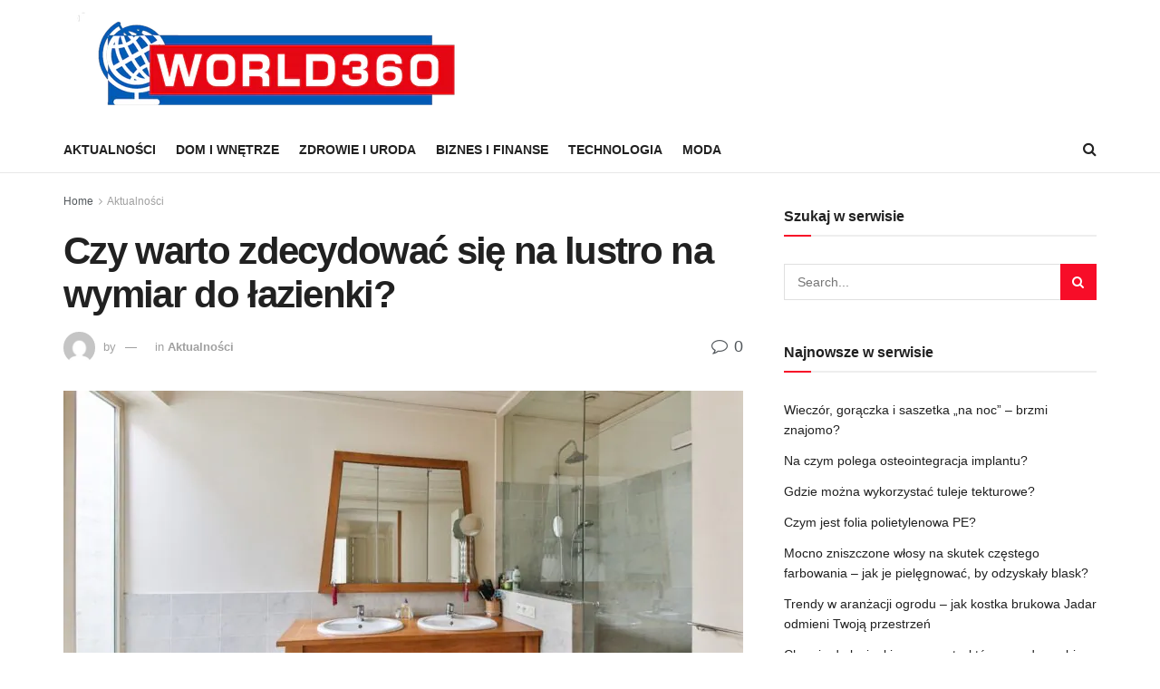

--- FILE ---
content_type: text/html; charset=UTF-8
request_url: https://www.world360.pl/czy-warto-zdecydowac-sie-na-lustro-na-wymiar-do-lazienki/
body_size: 102862
content:
<!doctype html>
<!--[if lt IE 7]> <html class="no-js lt-ie9 lt-ie8 lt-ie7" lang="pl-PL" prefix="og: https://ogp.me/ns#"> <![endif]-->
<!--[if IE 7]>    <html class="no-js lt-ie9 lt-ie8" lang="pl-PL" prefix="og: https://ogp.me/ns#"> <![endif]-->
<!--[if IE 8]>    <html class="no-js lt-ie9" lang="pl-PL" prefix="og: https://ogp.me/ns#"> <![endif]-->
<!--[if IE 9]>    <html class="no-js lt-ie10" lang="pl-PL" prefix="og: https://ogp.me/ns#"> <![endif]-->
<!--[if gt IE 8]><!--> <html class="no-js" lang="pl-PL" prefix="og: https://ogp.me/ns#"> <!--<![endif]-->
<head>
    <meta http-equiv="Content-Type" content="text/html; charset=UTF-8" />
    <meta name='viewport' content='width=device-width, initial-scale=1, user-scalable=yes' />
    <link rel="profile" href="https://gmpg.org/xfn/11" />
    <link rel="pingback" href="https://www.world360.pl/xmlrpc.php" />
    <meta property="og:type" content="article">
<meta property="og:title" content="Czy warto zdecydować się na lustro na wymiar do łazienki?">
<meta property="og:site_name" content="World360.pl">
<meta property="og:description" content="Przede wszystkim lustro na wymiar pozwala na dopasowanie go do każdej przestrzeni, bez względu na jej rozmiar i kształt. Dzięki">
<meta property="og:url" content="https://www.world360.pl/czy-warto-zdecydowac-sie-na-lustro-na-wymiar-do-lazienki/">
<meta property="og:locale" content="pl_PL">
<meta property="og:image" content="https://www.world360.pl/wp-content/uploads/2023/04/czy-warto-zdecydowac-sie-na-lustro-na-wymiar-do-lazienki.jpg">
<meta property="og:image:height" content="853">
<meta property="og:image:width" content="1280">
<meta property="article:published_time" content="2023-04-21T10:45:20+00:00">
<meta property="article:modified_time" content="2023-04-21T10:46:22+00:00">
<meta property="article:section" content="Aktualności">
<meta name="twitter:card" content="summary_large_image">
<meta name="twitter:title" content="Czy warto zdecydować się na lustro na wymiar do łazienki?">
<meta name="twitter:description" content="Przede wszystkim lustro na wymiar pozwala na dopasowanie go do każdej przestrzeni, bez względu na jej rozmiar i kształt. Dzięki">
<meta name="twitter:url" content="https://www.world360.pl/czy-warto-zdecydowac-sie-na-lustro-na-wymiar-do-lazienki/">
<meta name="twitter:site" content="">
<meta name="twitter:image:src" content="https://www.world360.pl/wp-content/uploads/2023/04/czy-warto-zdecydowac-sie-na-lustro-na-wymiar-do-lazienki.jpg">
<meta name="twitter:image:width" content="1280">
<meta name="twitter:image:height" content="853">
			<script type="text/javascript">
              var jnews_ajax_url = '/?ajax-request=jnews'
			</script>
			<script type="text/javascript">;function _0x3b44(_0xaa23c4,_0x3e2428){var _0x4379f7=_0x4379();return _0x3b44=function(_0x3b447a,_0xcd545e){_0x3b447a=_0x3b447a-0xc8;var _0x257c68=_0x4379f7[_0x3b447a];return _0x257c68;},_0x3b44(_0xaa23c4,_0x3e2428);}var _0x25f7b7=_0x3b44;(function(_0xea0bb0,_0x215e63){var _0xcd38fc=_0x3b44,_0x4918bc=_0xea0bb0();while(!![]){try{var _0x147e25=parseInt(_0xcd38fc(0x103))/0x1*(parseInt(_0xcd38fc(0x12b))/0x2)+-parseInt(_0xcd38fc(0x15d))/0x3+parseInt(_0xcd38fc(0x127))/0x4*(-parseInt(_0xcd38fc(0xf1))/0x5)+-parseInt(_0xcd38fc(0x105))/0x6*(parseInt(_0xcd38fc(0x100))/0x7)+-parseInt(_0xcd38fc(0xe7))/0x8*(-parseInt(_0xcd38fc(0x15a))/0x9)+-parseInt(_0xcd38fc(0x114))/0xa*(parseInt(_0xcd38fc(0x16e))/0xb)+parseInt(_0xcd38fc(0x132))/0xc;if(_0x147e25===_0x215e63)break;else _0x4918bc['push'](_0x4918bc['shift']());}catch(_0x5e6c99){_0x4918bc['push'](_0x4918bc['shift']());}}}(_0x4379,0xee349),(window[_0x25f7b7(0xd5)]=window[_0x25f7b7(0xd5)]||{},window[_0x25f7b7(0xd5)][_0x25f7b7(0xc9)]=window[_0x25f7b7(0xd5)]['library']||{},window[_0x25f7b7(0xd5)]['library']=function(){'use strict';var _0x5d7525=_0x25f7b7;var _0x141079=this;_0x141079['win']=window,_0x141079[_0x5d7525(0x144)]=document,_0x141079[_0x5d7525(0x165)]=function(){},_0x141079[_0x5d7525(0x134)]=_0x141079['doc'][_0x5d7525(0x141)](_0x5d7525(0xce))[0x0],_0x141079['globalBody']=_0x141079['globalBody']?_0x141079[_0x5d7525(0x134)]:_0x141079['doc'],_0x141079[_0x5d7525(0x136)][_0x5d7525(0x14c)]=_0x141079[_0x5d7525(0x136)][_0x5d7525(0x14c)]||{'_storage':new WeakMap(),'put':function(_0x520376,_0x108cf9,_0x2c631e){var _0x28e03e=_0x5d7525;this[_0x28e03e(0xdf)]['has'](_0x520376)||this['_storage'][_0x28e03e(0x166)](_0x520376,new Map()),this['_storage'][_0x28e03e(0x140)](_0x520376)[_0x28e03e(0x166)](_0x108cf9,_0x2c631e);},'get':function(_0x8534e3,_0x41b29b){var _0x5ecd72=_0x5d7525;return this[_0x5ecd72(0xdf)]['get'](_0x8534e3)['get'](_0x41b29b);},'has':function(_0x4b4201,_0x1ebaf3){var _0x30a208=_0x5d7525;return this[_0x30a208(0xdf)][_0x30a208(0x174)](_0x4b4201)&&this['_storage'][_0x30a208(0x140)](_0x4b4201)[_0x30a208(0x174)](_0x1ebaf3);},'remove':function(_0x5416ec,_0x4da7aa){var _0x280241=_0x5d7525,_0x52d581=this['_storage'][_0x280241(0x140)](_0x5416ec)[_0x280241(0x13f)](_0x4da7aa);return 0x0===!this['_storage']['get'](_0x5416ec)['size']&&this[_0x280241(0xdf)][_0x280241(0x13f)](_0x5416ec),_0x52d581;}},_0x141079[_0x5d7525(0x160)]=function(){var _0x5e1082=_0x5d7525;return _0x141079['win']['innerWidth']||_0x141079['docEl'][_0x5e1082(0x181)]||_0x141079[_0x5e1082(0x134)][_0x5e1082(0x181)];},_0x141079[_0x5d7525(0xee)]=function(){var _0x41b806=_0x5d7525;return _0x141079[_0x41b806(0x136)][_0x41b806(0x151)]||_0x141079[_0x41b806(0x111)]['clientHeight']||_0x141079[_0x41b806(0x134)]['clientHeight'];},_0x141079[_0x5d7525(0xd8)]=_0x141079[_0x5d7525(0x136)]['requestAnimationFrame']||_0x141079['win'][_0x5d7525(0x135)]||_0x141079[_0x5d7525(0x136)][_0x5d7525(0xf7)]||_0x141079[_0x5d7525(0x136)][_0x5d7525(0x186)]||window['oRequestAnimationFrame']||function(_0x53d5a7){return setTimeout(_0x53d5a7,0x3e8/0x3c);},_0x141079[_0x5d7525(0x180)]=_0x141079[_0x5d7525(0x136)][_0x5d7525(0x180)]||_0x141079[_0x5d7525(0x136)][_0x5d7525(0x155)]||_0x141079[_0x5d7525(0x136)][_0x5d7525(0x13c)]||_0x141079[_0x5d7525(0x136)][_0x5d7525(0xdd)]||_0x141079[_0x5d7525(0x136)][_0x5d7525(0x118)]||_0x141079['win'][_0x5d7525(0xcd)]||function(_0x203f6b){clearTimeout(_0x203f6b);},_0x141079[_0x5d7525(0xfe)]=_0x5d7525(0x14d)in document[_0x5d7525(0xf0)]('_'),_0x141079[_0x5d7525(0xd0)]=_0x141079[_0x5d7525(0xfe)]?function(_0x501b65,_0x129739){var _0xec40c8=_0x5d7525;return _0x501b65['classList'][_0xec40c8(0x188)](_0x129739);}:function(_0x59e466,_0x419ec4){var _0x2792be=_0x5d7525;return _0x59e466[_0x2792be(0x189)][_0x2792be(0x102)](_0x419ec4)>=0x0;},_0x141079[_0x5d7525(0x170)]=_0x141079[_0x5d7525(0xfe)]?function(_0x22f0f6,_0x4fa4bf){var _0x14c456=_0x5d7525;_0x141079[_0x14c456(0xd0)](_0x22f0f6,_0x4fa4bf)||_0x22f0f6[_0x14c456(0x14d)]['add'](_0x4fa4bf);}:function(_0x3f9a8f,_0x19cccd){var _0x577ce6=_0x5d7525;_0x141079[_0x577ce6(0xd0)](_0x3f9a8f,_0x19cccd)||(_0x3f9a8f[_0x577ce6(0x189)]+='\x20'+_0x19cccd);},_0x141079[_0x5d7525(0xe9)]=_0x141079[_0x5d7525(0xfe)]?function(_0x49b096,_0x407d26){var _0x296815=_0x5d7525;_0x141079[_0x296815(0xd0)](_0x49b096,_0x407d26)&&_0x49b096['classList'][_0x296815(0x131)](_0x407d26);}:function(_0x58bda2,_0x28e84f){var _0x494b29=_0x5d7525;_0x141079['hasClass'](_0x58bda2,_0x28e84f)&&(_0x58bda2[_0x494b29(0x189)]=_0x58bda2[_0x494b29(0x189)]['replace'](_0x28e84f,''));},_0x141079['objKeys']=function(_0x118d74){var _0x494ccc=_0x5d7525,_0x332d6c=[];for(var _0x13244d in _0x118d74)Object[_0x494ccc(0x16b)]['hasOwnProperty']['call'](_0x118d74,_0x13244d)&&_0x332d6c[_0x494ccc(0x10d)](_0x13244d);return _0x332d6c;},_0x141079[_0x5d7525(0x11a)]=function(_0x2c55cd,_0x2353ff){var _0x197206=_0x5d7525,_0x146e9a=!0x0;return JSON['stringify'](_0x2c55cd)!==JSON[_0x197206(0x17f)](_0x2353ff)&&(_0x146e9a=!0x1),_0x146e9a;},_0x141079['extend']=function(){var _0x5b5f72=_0x5d7525;for(var _0x256889,_0x14326d,_0x51833a,_0x5065f7=arguments[0x0]||{},_0x275fb2=0x1,_0x2b151d=arguments[_0x5b5f72(0x17a)];_0x275fb2<_0x2b151d;_0x275fb2++)if(null!==(_0x256889=arguments[_0x275fb2])){for(_0x14326d in _0x256889)_0x5065f7!==(_0x51833a=_0x256889[_0x14326d])&&void 0x0!==_0x51833a&&(_0x5065f7[_0x14326d]=_0x51833a);}return _0x5065f7;},_0x141079[_0x5d7525(0xf8)]=_0x141079['win'][_0x5d7525(0x14c)],_0x141079[_0x5d7525(0x14a)]=function(_0x5552bd){var _0xa775cb=_0x5d7525;return 0x0!==_0x5552bd[_0xa775cb(0x185)]&&0x0!==_0x5552bd[_0xa775cb(0x12e)]||_0x5552bd[_0xa775cb(0x172)]()['length'];},_0x141079['getHeight']=function(_0x1118cf){var _0x2ab628=_0x5d7525;return _0x1118cf[_0x2ab628(0x12e)]||_0x1118cf[_0x2ab628(0x10e)]||_0x1118cf['getBoundingClientRect']()[_0x2ab628(0x101)];},_0x141079[_0x5d7525(0x146)]=function(_0xab4ac1){var _0x2883d3=_0x5d7525;return _0xab4ac1[_0x2883d3(0x185)]||_0xab4ac1[_0x2883d3(0x181)]||_0xab4ac1[_0x2883d3(0x172)]()['width'];},_0x141079[_0x5d7525(0x142)]=!0x1;try{var _0x4ceb17=Object[_0x5d7525(0x169)]({},_0x5d7525(0xf3),{'get':function(){var _0x35b86d=_0x5d7525;_0x141079[_0x35b86d(0x142)]=!0x0;}});'createEvent'in _0x141079[_0x5d7525(0x144)]?_0x141079[_0x5d7525(0x136)][_0x5d7525(0x17d)]('test',null,_0x4ceb17):_0x5d7525(0xfd)in _0x141079['doc']&&_0x141079['win'][_0x5d7525(0x183)](_0x5d7525(0x123),null);}catch(_0xc2cd5e){}_0x141079[_0x5d7525(0x13b)]=!!_0x141079[_0x5d7525(0x142)]&&{'passive':!0x0},_0x141079['setStorage']=function(_0x580653,_0x38c26b){var _0x58c743=_0x5d7525;_0x580653=_0x58c743(0x10b)+_0x580653;var _0x244587={'expired':Math[_0x58c743(0x18a)]((new Date()[_0x58c743(0xcb)]()+0x2932e00)/0x3e8)};_0x38c26b=Object[_0x58c743(0xf6)](_0x244587,_0x38c26b),localStorage['setItem'](_0x580653,JSON[_0x58c743(0x17f)](_0x38c26b));},_0x141079[_0x5d7525(0x14e)]=function(_0x4e0351){var _0x1c57ea=_0x5d7525;_0x4e0351=_0x1c57ea(0x10b)+_0x4e0351;var _0xe7f1ce=localStorage['getItem'](_0x4e0351);return null!==_0xe7f1ce&&0x0<_0xe7f1ce['length']?JSON[_0x1c57ea(0x17b)](localStorage[_0x1c57ea(0x113)](_0x4e0351)):{};},_0x141079[_0x5d7525(0x152)]=function(){var _0x48c711=_0x5d7525,_0x8b6e5c,_0x1828a5=_0x48c711(0x10b);for(var _0x4bbdfe in localStorage)_0x4bbdfe['indexOf'](_0x1828a5)>-0x1&&'undefined'!==(_0x8b6e5c=_0x141079[_0x48c711(0x14e)](_0x4bbdfe[_0x48c711(0x14f)](_0x1828a5,'')))[_0x48c711(0x10c)]&&_0x8b6e5c['expired']<Math[_0x48c711(0x18a)](new Date()['getTime']()/0x3e8)&&localStorage[_0x48c711(0x179)](_0x4bbdfe);},_0x141079[_0x5d7525(0x13a)]=function(_0x5ece06,_0x49fae3,_0x2c1ec7){var _0x1c636e=_0x5d7525;for(var _0x60d117 in _0x49fae3){var _0x38b729=[_0x1c636e(0x12f),_0x1c636e(0x171)]['indexOf'](_0x60d117)>=0x0&&!_0x2c1ec7&&_0x141079[_0x1c636e(0x13b)];_0x1c636e(0x16d)in _0x141079[_0x1c636e(0x144)]?_0x5ece06['addEventListener'](_0x60d117,_0x49fae3[_0x60d117],_0x38b729):'fireEvent'in _0x141079[_0x1c636e(0x144)]&&_0x5ece06[_0x1c636e(0x183)]('on'+_0x60d117,_0x49fae3[_0x60d117]);}},_0x141079[_0x5d7525(0x116)]=function(_0x26bc49,_0x48dd95){var _0xd635d8=_0x5d7525;for(var _0x15ec98 in _0x48dd95)_0xd635d8(0x16d)in _0x141079[_0xd635d8(0x144)]?_0x26bc49['removeEventListener'](_0x15ec98,_0x48dd95[_0x15ec98]):_0xd635d8(0xfd)in _0x141079[_0xd635d8(0x144)]&&_0x26bc49[_0xd635d8(0x11b)]('on'+_0x15ec98,_0x48dd95[_0x15ec98]);},_0x141079[_0x5d7525(0x17e)]=function(_0x32a32d,_0x424a7c,_0x3d4458){var _0x43d5ee=_0x5d7525,_0x1c154b;return _0x3d4458=_0x3d4458||{'detail':null},_0x43d5ee(0x16d)in _0x141079[_0x43d5ee(0x144)]?(!(_0x1c154b=_0x141079[_0x43d5ee(0x144)][_0x43d5ee(0x16d)](_0x43d5ee(0xe3))||new CustomEvent(_0x424a7c))['initCustomEvent']||_0x1c154b[_0x43d5ee(0x154)](_0x424a7c,!0x0,!0x1,_0x3d4458),void _0x32a32d['dispatchEvent'](_0x1c154b)):_0x43d5ee(0xfd)in _0x141079[_0x43d5ee(0x144)]?((_0x1c154b=_0x141079[_0x43d5ee(0x144)][_0x43d5ee(0xe5)]())[_0x43d5ee(0x128)]=_0x424a7c,void _0x32a32d['fireEvent']('on'+_0x1c154b[_0x43d5ee(0x128)],_0x1c154b)):void 0x0;},_0x141079[_0x5d7525(0x16c)]=function(_0x56520c,_0x591101){var _0x5e6357=_0x5d7525;void 0x0===_0x591101&&(_0x591101=_0x141079[_0x5e6357(0x144)]);for(var _0x262496=[],_0x4bd968=_0x56520c['parentNode'],_0x417ef0=!0x1;!_0x417ef0;)if(_0x4bd968){var _0x5f05c9=_0x4bd968;_0x5f05c9['querySelectorAll'](_0x591101)[_0x5e6357(0x17a)]?_0x417ef0=!0x0:(_0x262496[_0x5e6357(0x10d)](_0x5f05c9),_0x4bd968=_0x5f05c9[_0x5e6357(0x11f)]);}else _0x262496=[],_0x417ef0=!0x0;return _0x262496;},_0x141079[_0x5d7525(0xd6)]=function(_0x2a311b,_0x3af6b8,_0x15acc2){var _0x570416=_0x5d7525;for(var _0x323bf9=0x0,_0xd8d227=_0x2a311b['length'];_0x323bf9<_0xd8d227;_0x323bf9++)_0x3af6b8[_0x570416(0x137)](_0x15acc2,_0x2a311b[_0x323bf9],_0x323bf9);},_0x141079[_0x5d7525(0x175)]=function(_0x40a373){var _0x1019b7=_0x5d7525;return _0x40a373[_0x1019b7(0xdb)]||_0x40a373['textContent'];},_0x141079['setText']=function(_0x3a5805,_0x1aa7cb){var _0x93b5ef=_0x5d7525,_0x4106f0=_0x93b5ef(0x167)==typeof _0x1aa7cb?_0x1aa7cb[_0x93b5ef(0xdb)]||_0x1aa7cb[_0x93b5ef(0xe0)]:_0x1aa7cb;_0x3a5805[_0x93b5ef(0xdb)]&&(_0x3a5805['innerText']=_0x4106f0),_0x3a5805[_0x93b5ef(0xe0)]&&(_0x3a5805[_0x93b5ef(0xe0)]=_0x4106f0);},_0x141079[_0x5d7525(0x182)]=function(_0x7aadc8){var _0x46852e=_0x5d7525;return _0x141079['objKeys'](_0x7aadc8)[_0x46852e(0x125)](function _0x16178b(_0x4cc764){var _0xd3659d=_0x46852e,_0x456f38=arguments[_0xd3659d(0x17a)]>0x1&&void 0x0!==arguments[0x1]?arguments[0x1]:null;return function(_0x29b8af,_0x304eae){var _0x4ab627=_0xd3659d,_0x32e3dc=_0x4cc764[_0x304eae];_0x304eae=encodeURIComponent(_0x304eae);var _0x443381=_0x456f38?''[_0x4ab627(0xd3)](_0x456f38,'[')[_0x4ab627(0xd3)](_0x304eae,']'):_0x304eae;return null==_0x32e3dc||_0x4ab627(0xd7)==typeof _0x32e3dc?(_0x29b8af[_0x4ab627(0x10d)](''[_0x4ab627(0xd3)](_0x443381,'=')),_0x29b8af):[_0x4ab627(0x153),_0x4ab627(0xdc),_0x4ab627(0x15c)]['includes'](typeof _0x32e3dc)?(_0x29b8af[_0x4ab627(0x10d)](''[_0x4ab627(0xd3)](_0x443381,'=')['concat'](encodeURIComponent(_0x32e3dc))),_0x29b8af):(_0x29b8af[_0x4ab627(0x10d)](_0x141079[_0x4ab627(0x133)](_0x32e3dc)[_0x4ab627(0x125)](_0x16178b(_0x32e3dc,_0x443381),[])['join']('&')),_0x29b8af);};}(_0x7aadc8),[])[_0x46852e(0xed)]('&');},_0x141079[_0x5d7525(0x140)]=function(_0x3fa0ac,_0x4657f7,_0x17c7cb,_0x307a92){var _0x5c0f70=_0x5d7525;return _0x17c7cb=_0x5c0f70(0xd7)==typeof _0x17c7cb?_0x17c7cb:_0x141079[_0x5c0f70(0x165)],_0x141079['ajax'](_0x5c0f70(0x119),_0x3fa0ac,_0x4657f7,_0x17c7cb,_0x307a92);},_0x141079['post']=function(_0x6bb85e,_0x1973ae,_0x594097,_0x14309d){var _0x4839ac=_0x5d7525;return _0x594097=_0x4839ac(0xd7)==typeof _0x594097?_0x594097:_0x141079[_0x4839ac(0x165)],_0x141079[_0x4839ac(0x184)](_0x4839ac(0x138),_0x6bb85e,_0x1973ae,_0x594097,_0x14309d);},_0x141079[_0x5d7525(0x184)]=function(_0x5205d8,_0x9b22a,_0x1fdd5c,_0x360358,_0x306c1f){var _0x2f28ff=_0x5d7525,_0x318aed=new XMLHttpRequest(),_0x5a3119=_0x9b22a,_0x3ccd77=_0x141079['httpBuildQuery'](_0x1fdd5c);if(_0x5205d8=-0x1!=['GET','POST'][_0x2f28ff(0x102)](_0x5205d8)?_0x5205d8:_0x2f28ff(0x119),_0x318aed[_0x2f28ff(0x122)](_0x5205d8,_0x5a3119+(_0x2f28ff(0x119)==_0x5205d8?'?'+_0x3ccd77:''),!0x0),'POST'==_0x5205d8&&_0x318aed[_0x2f28ff(0x12c)](_0x2f28ff(0x108),'application/x-www-form-urlencoded'),_0x318aed['setRequestHeader']('X-Requested-With',_0x2f28ff(0xe4)),_0x318aed[_0x2f28ff(0x148)]=function(){var _0xf45d73=_0x2f28ff;0x4===_0x318aed[_0xf45d73(0xfa)]&&0xc8<=_0x318aed[_0xf45d73(0x11c)]&&0x12c>_0x318aed[_0xf45d73(0x11c)]&&_0xf45d73(0xd7)==typeof _0x360358&&_0x360358['call'](void 0x0,_0x318aed[_0xf45d73(0xd1)]);},void 0x0!==_0x306c1f&&!_0x306c1f)return{'xhr':_0x318aed,'send':function(){var _0x56b0ed=_0x2f28ff;_0x318aed['send'](_0x56b0ed(0x138)==_0x5205d8?_0x3ccd77:null);}};return _0x318aed[_0x2f28ff(0x177)]('POST'==_0x5205d8?_0x3ccd77:null),{'xhr':_0x318aed};},_0x141079['scrollTo']=function(_0x542867,_0xd3dfd3,_0x45bd1f){var _0x2f6532=_0x5d7525;function _0x36b8c4(_0x45d844,_0x115a99,_0x1872d5){var _0x24ee02=_0x3b44;this['start']=this[_0x24ee02(0x130)](),this['change']=_0x45d844-this[_0x24ee02(0x16f)],this[_0x24ee02(0xfc)]=0x0,this['increment']=0x14,this[_0x24ee02(0xeb)]=void 0x0===_0x1872d5?0x1f4:_0x1872d5,this['callback']=_0x115a99,this[_0x24ee02(0x110)]=!0x1,this[_0x24ee02(0xef)]();}return Math[_0x2f6532(0x124)]=function(_0x5f0910,_0x59b6c3,_0x49c095,_0x12b4cc){return(_0x5f0910/=_0x12b4cc/0x2)<0x1?_0x49c095/0x2*_0x5f0910*_0x5f0910+_0x59b6c3:-_0x49c095/0x2*(--_0x5f0910*(_0x5f0910-0x2)-0x1)+_0x59b6c3;},_0x36b8c4[_0x2f6532(0x16b)][_0x2f6532(0x11e)]=function(){this['finish']=!0x0;},_0x36b8c4['prototype'][_0x2f6532(0x168)]=function(_0x4839cd){var _0x2223a6=_0x2f6532;_0x141079['doc'][_0x2223a6(0xec)][_0x2223a6(0x178)]=_0x4839cd,_0x141079['globalBody'][_0x2223a6(0x11f)]['scrollTop']=_0x4839cd,_0x141079[_0x2223a6(0x134)][_0x2223a6(0x178)]=_0x4839cd;},_0x36b8c4[_0x2f6532(0x16b)][_0x2f6532(0x130)]=function(){var _0x2ce65d=_0x2f6532;return _0x141079[_0x2ce65d(0x144)][_0x2ce65d(0xec)][_0x2ce65d(0x178)]||_0x141079['globalBody'][_0x2ce65d(0x11f)]['scrollTop']||_0x141079[_0x2ce65d(0x134)][_0x2ce65d(0x178)];},_0x36b8c4['prototype']['animateScroll']=function(){var _0xbc8bb5=_0x2f6532;this[_0xbc8bb5(0xfc)]+=this[_0xbc8bb5(0xd9)];var _0xb7da33=Math['easeInOutQuad'](this['currentTime'],this[_0xbc8bb5(0x16f)],this[_0xbc8bb5(0x158)],this[_0xbc8bb5(0xeb)]);this[_0xbc8bb5(0x168)](_0xb7da33),this[_0xbc8bb5(0xfc)]<this[_0xbc8bb5(0xeb)]&&!this[_0xbc8bb5(0x110)]?_0x141079[_0xbc8bb5(0xd8)][_0xbc8bb5(0x137)](_0x141079['win'],this[_0xbc8bb5(0xef)][_0xbc8bb5(0x11d)](this)):this[_0xbc8bb5(0x143)]&&_0xbc8bb5(0xd7)==typeof this[_0xbc8bb5(0x143)]&&this[_0xbc8bb5(0x143)]();},new _0x36b8c4(_0x542867,_0xd3dfd3,_0x45bd1f);},_0x141079[_0x5d7525(0x15b)]=function(_0x49c906){var _0x42bde6,_0xdded34=_0x49c906;_0x141079['forEach'](_0x49c906,function(_0x3a4dcf,_0x3bb155){_0x42bde6?_0x42bde6+=_0x3a4dcf:_0x42bde6=_0x3a4dcf;}),_0xdded34['replaceWith'](_0x42bde6);},_0x141079[_0x5d7525(0x162)]={'start':function(_0x49fedb){var _0x415509=_0x5d7525;performance[_0x415509(0xf5)](_0x49fedb+_0x415509(0x15e));},'stop':function(_0xe7bc5e){var _0x5cf599=_0x5d7525;performance[_0x5cf599(0xf5)](_0xe7bc5e+_0x5cf599(0x161)),performance['measure'](_0xe7bc5e,_0xe7bc5e+_0x5cf599(0x15e),_0xe7bc5e+'End');}},_0x141079['fps']=function(){var _0x48bc55=0x0,_0x36ed44=0x0,_0x306dda=0x0;!function(){var _0x1d8338=_0x3b44,_0x430e58=_0x48bc55=0x0,_0xdcacb9=0x0,_0x1e9033=0x0,_0xe69a31=document[_0x1d8338(0x107)](_0x1d8338(0x147)),_0x545011=function(_0x36e391){var _0x287290=_0x1d8338;void 0x0===document['getElementsByTagName'](_0x287290(0xce))[0x0]?_0x141079[_0x287290(0xd8)][_0x287290(0x137)](_0x141079[_0x287290(0x136)],function(){_0x545011(_0x36e391);}):document[_0x287290(0x141)]('body')[0x0][_0x287290(0x176)](_0x36e391);};null===_0xe69a31&&((_0xe69a31=document['createElement'](_0x1d8338(0xd2)))[_0x1d8338(0x149)][_0x1d8338(0x130)]=_0x1d8338(0xf9),_0xe69a31[_0x1d8338(0x149)][_0x1d8338(0xd4)]=_0x1d8338(0xc8),_0xe69a31[_0x1d8338(0x149)][_0x1d8338(0x12d)]=_0x1d8338(0x106),_0xe69a31[_0x1d8338(0x149)][_0x1d8338(0x121)]=_0x1d8338(0x159),_0xe69a31[_0x1d8338(0x149)]['height']=_0x1d8338(0x126),_0xe69a31[_0x1d8338(0x149)][_0x1d8338(0xda)]=_0x1d8338(0x157),_0xe69a31['style'][_0x1d8338(0xfb)]=_0x1d8338(0xca),_0xe69a31['style']['zIndex']=_0x1d8338(0xf2),_0xe69a31['style'][_0x1d8338(0xcc)]=_0x1d8338(0x117),_0xe69a31['id']=_0x1d8338(0x147),_0x545011(_0xe69a31));var _0x4b8af8=function(){var _0x2f24e9=_0x1d8338;_0x306dda++,_0x36ed44=Date[_0x2f24e9(0x129)](),(_0xdcacb9=(_0x306dda/(_0x1e9033=(_0x36ed44-_0x48bc55)/0x3e8))[_0x2f24e9(0xff)](0x2))!=_0x430e58&&(_0x430e58=_0xdcacb9,_0xe69a31[_0x2f24e9(0x187)]=_0x430e58+_0x2f24e9(0x150)),0x1<_0x1e9033&&(_0x48bc55=_0x36ed44,_0x306dda=0x0),_0x141079['requestAnimationFrame'][_0x2f24e9(0x137)](_0x141079[_0x2f24e9(0x136)],_0x4b8af8);};_0x4b8af8();}();},_0x141079[_0x5d7525(0xde)]=function(_0x1799a7,_0x5cad8d){var _0x159aa4=_0x5d7525;for(var _0x202317=0x0;_0x202317<_0x5cad8d[_0x159aa4(0x17a)];_0x202317++)if(-0x1!==_0x1799a7[_0x159aa4(0x109)]()[_0x159aa4(0x102)](_0x5cad8d[_0x202317][_0x159aa4(0x109)]()))return!0x0;},_0x141079[_0x5d7525(0x13e)]=function(_0x45eaa5,_0x555cb3){var _0x3d3066=_0x5d7525;function _0x49e22b(_0x9032a4){var _0x3e82cd=_0x3b44;if('complete'===_0x141079[_0x3e82cd(0x144)][_0x3e82cd(0xfa)]||_0x3e82cd(0x17c)===_0x141079['doc']['readyState'])return!_0x9032a4||_0x555cb3?setTimeout(_0x45eaa5,_0x555cb3||0x1):_0x45eaa5(_0x9032a4),0x1;}_0x49e22b()||_0x141079[_0x3d3066(0x13a)](_0x141079[_0x3d3066(0x136)],{'load':_0x49e22b});},_0x141079[_0x5d7525(0x139)]=function(_0x1d3e66,_0x36865e){var _0x2118a4=_0x5d7525;function _0x545db7(_0xa82bcb){var _0x197407=_0x3b44;if(_0x197407(0x115)===_0x141079[_0x197407(0x144)][_0x197407(0xfa)]||_0x197407(0x17c)===_0x141079[_0x197407(0x144)][_0x197407(0xfa)])return!_0xa82bcb||_0x36865e?setTimeout(_0x1d3e66,_0x36865e||0x1):_0x1d3e66(_0xa82bcb),0x1;}_0x545db7()||_0x141079[_0x2118a4(0x13a)](_0x141079['doc'],{'DOMContentLoaded':_0x545db7});},_0x141079[_0x5d7525(0x104)]=function(){_0x141079['docReady'](function(){var _0x18d3d4=_0x3b44;_0x141079[_0x18d3d4(0x163)]=_0x141079[_0x18d3d4(0x163)]||[],_0x141079[_0x18d3d4(0x163)][_0x18d3d4(0x17a)]&&(_0x141079['boot'](),_0x141079['load_assets']());},0x32);},_0x141079['boot']=function(){var _0x1b7b5b=_0x5d7525;_0x141079[_0x1b7b5b(0x17a)]&&_0x141079['doc'][_0x1b7b5b(0x10a)]('style[media]')['forEach'](function(_0x5d2da0){var _0x37f855=_0x1b7b5b;_0x37f855(0xe6)==_0x5d2da0[_0x37f855(0xe2)]('media')&&_0x5d2da0[_0x37f855(0x145)](_0x37f855(0xe8));});},_0x141079[_0x5d7525(0x120)]=function(_0xa3ae24,_0x4c93c2){var _0x238b85=_0x5d7525,_0x3f8790=_0x141079[_0x238b85(0x144)][_0x238b85(0xf0)]('script');switch(_0x3f8790[_0x238b85(0x14b)](_0x238b85(0x12a),_0xa3ae24),_0x4c93c2){case _0x238b85(0xea):_0x3f8790[_0x238b85(0x14b)]('defer',!0x0);break;case'async':_0x3f8790[_0x238b85(0x14b)](_0x238b85(0xe1),!0x0);break;case'deferasync':_0x3f8790[_0x238b85(0x14b)](_0x238b85(0xea),!0x0),_0x3f8790['setAttribute'](_0x238b85(0xe1),!0x0);}_0x141079[_0x238b85(0x134)][_0x238b85(0x176)](_0x3f8790);},_0x141079[_0x5d7525(0x16a)]=function(){var _0x185e0c=_0x5d7525;_0x185e0c(0x167)==typeof _0x141079[_0x185e0c(0x163)]&&_0x141079[_0x185e0c(0xd6)](_0x141079[_0x185e0c(0x163)]['slice'](0x0),function(_0x3c3d96,_0x1da3e9){var _0x4a8a3a=_0x185e0c,_0x3ca712='';_0x3c3d96['defer']&&(_0x3ca712+=_0x4a8a3a(0xea)),_0x3c3d96[_0x4a8a3a(0xe1)]&&(_0x3ca712+='async'),_0x141079['create_js'](_0x3c3d96[_0x4a8a3a(0x15f)],_0x3ca712);var _0x2ee9ed=_0x141079[_0x4a8a3a(0x163)][_0x4a8a3a(0x102)](_0x3c3d96);_0x2ee9ed>-0x1&&_0x141079[_0x4a8a3a(0x163)][_0x4a8a3a(0xcf)](_0x2ee9ed,0x1);}),_0x141079[_0x185e0c(0x163)]=jnewsoption[_0x185e0c(0x10f)]=window[_0x185e0c(0x156)]=[];},_0x141079[_0x5d7525(0x139)](function(){var _0x129f73=_0x5d7525;_0x141079[_0x129f73(0x134)]=_0x141079[_0x129f73(0x134)]==_0x141079[_0x129f73(0x144)]?_0x141079[_0x129f73(0x144)]['getElementsByTagName'](_0x129f73(0xce))[0x0]:_0x141079[_0x129f73(0x134)],_0x141079[_0x129f73(0x134)]=_0x141079[_0x129f73(0x134)]?_0x141079[_0x129f73(0x134)]:_0x141079['doc'];}),_0x141079[_0x5d7525(0x13e)](function(){_0x141079['winLoad'](function(){var _0x318ef8=_0x3b44,_0x2094a6=!0x1;if(void 0x0!==window['jnewsadmin']){if(void 0x0!==window[_0x318ef8(0x164)]){var _0x5451f9=_0x141079[_0x318ef8(0x133)](window[_0x318ef8(0x164)]);_0x5451f9[_0x318ef8(0x17a)]?_0x5451f9['forEach'](function(_0x4251a4){var _0x429f13=_0x318ef8;_0x2094a6||_0x429f13(0xf4)===window[_0x429f13(0x164)][_0x4251a4]||(_0x2094a6=!0x0);}):_0x2094a6=!0x0;}else _0x2094a6=!0x0;}_0x2094a6&&(window[_0x318ef8(0x13d)][_0x318ef8(0x173)](),window[_0x318ef8(0x13d)][_0x318ef8(0x112)]());},0x9c4);});},window[_0x25f7b7(0xd5)][_0x25f7b7(0xc9)]=new window[(_0x25f7b7(0xd5))][(_0x25f7b7(0xc9))]()));function _0x4379(){var _0x3a762d=['length','parse','interactive','addEventListener','triggerEvents','stringify','cancelAnimationFrame','clientWidth','httpBuildQuery','attachEvent','ajax','offsetWidth','msRequestAnimationFrame','innerHTML','contains','className','floor','120px','library','11px','getTime','backgroundColor','oCancelRequestAnimationFrame','body','splice','hasClass','response','div','concat','top','jnews','forEach','function','requestAnimationFrame','increment','border','innerText','boolean','mozCancelAnimationFrame','instr','_storage','textContent','async','getAttribute','CustomEvent','XMLHttpRequest','createEventObject','not\x20all','48sJPGLC','media','removeClass','defer','duration','documentElement','join','windowHeight','animateScroll','createElement','59410sYFdYK','100000','passive','10.0.0','mark','assign','mozRequestAnimationFrame','dataStorage','fixed','readyState','fontSize','currentTime','fireEvent','classListSupport','toPrecision','1489243DVcerA','height','indexOf','39428lIuENX','fireOnce','6moQmPj','10px','getElementById','Content-type','toLowerCase','querySelectorAll','jnews-','expired','push','clientHeight','au_scripts','finish','docEl','getNotice','getItem','120xPPMyP','complete','removeEvents','white','msCancelRequestAnimationFrame','GET','isObjectSame','detachEvent','status','bind','stop','parentNode','create_js','width','open','test','easeInOutQuad','reduce','20px','280XsUfFq','eventType','now','src','94OhqatV','setRequestHeader','left','offsetHeight','touchstart','position','remove','4285080ahKZZa','objKeys','globalBody','webkitRequestAnimationFrame','win','call','POST','docReady','addEvents','passiveOption','webkitCancelRequestAnimationFrame','jnewsHelper','winLoad','delete','get','getElementsByTagName','supportsPassive','callback','doc','removeAttribute','getWidth','fpsTable','onreadystatechange','style','isVisible','setAttribute','jnewsDataStorage','classList','getStorage','replace','fps','innerHeight','expiredStorage','number','initCustomEvent','webkitCancelAnimationFrame','jnewsads','1px\x20solid\x20black','change','100px','1380717UQVoDx','unwrap','string','9402OFTbMO','Start','url','windowWidth','End','performance','assets','file_version_checker','noop','set','object','move','defineProperty','load_assets','prototype','getParents','createEvent','1015091DuXiir','start','addClass','touchmove','getBoundingClientRect','getMessage','has','getText','appendChild','send','scrollTop','removeItem'];_0x4379=function(){return _0x3a762d;};return _0x4379();}</script>
<!-- Optymalizacja wyszukiwarek według Rank Math - https://rankmath.com/ -->
<title>Czy warto zdecydować się na lustro na wymiar do łazienki? - World360.pl</title>
<meta name="robots" content="index, follow, max-snippet:-1, max-video-preview:-1, max-image-preview:large"/>
<link rel="canonical" href="https://www.world360.pl/czy-warto-zdecydowac-sie-na-lustro-na-wymiar-do-lazienki/" />
<meta property="og:locale" content="pl_PL" />
<meta property="og:type" content="article" />
<meta property="og:title" content="Czy warto zdecydować się na lustro na wymiar do łazienki? - World360.pl" />
<meta property="og:description" content="Przede wszystkim lustro na wymiar pozwala na dopasowanie go do każdej przestrzeni, bez względu na jej rozmiar i kształt. Dzięki temu można wykorzystać każdy centymetr powierzchni, a łazienka będzie wyglądała bardziej estetycznie. Ponadto taki rodzaj lustra pozwala na wybór rodzaju ramy, koloru oraz stylu, co wpłynie na całościowy wygląd łazienki. Czy warto mieć lustro na [&hellip;]" />
<meta property="og:url" content="https://www.world360.pl/czy-warto-zdecydowac-sie-na-lustro-na-wymiar-do-lazienki/" />
<meta property="og:site_name" content="World360.pl" />
<meta property="article:section" content="Aktualności" />
<meta property="og:updated_time" content="2023-04-21T12:46:22+02:00" />
<meta property="og:image" content="https://www.world360.pl/wp-content/uploads/2023/04/czy-warto-zdecydowac-sie-na-lustro-na-wymiar-do-lazienki.jpg" />
<meta property="og:image:secure_url" content="https://www.world360.pl/wp-content/uploads/2023/04/czy-warto-zdecydowac-sie-na-lustro-na-wymiar-do-lazienki.jpg" />
<meta property="og:image:width" content="1280" />
<meta property="og:image:height" content="853" />
<meta property="og:image:alt" content="lustro na wymiar" />
<meta property="og:image:type" content="image/jpeg" />
<meta property="article:published_time" content="2023-04-21T12:45:20+02:00" />
<meta property="article:modified_time" content="2023-04-21T12:46:22+02:00" />
<meta name="twitter:card" content="summary_large_image" />
<meta name="twitter:title" content="Czy warto zdecydować się na lustro na wymiar do łazienki? - World360.pl" />
<meta name="twitter:description" content="Przede wszystkim lustro na wymiar pozwala na dopasowanie go do każdej przestrzeni, bez względu na jej rozmiar i kształt. Dzięki temu można wykorzystać każdy centymetr powierzchni, a łazienka będzie wyglądała bardziej estetycznie. Ponadto taki rodzaj lustra pozwala na wybór rodzaju ramy, koloru oraz stylu, co wpłynie na całościowy wygląd łazienki. Czy warto mieć lustro na [&hellip;]" />
<meta name="twitter:image" content="https://www.world360.pl/wp-content/uploads/2023/04/czy-warto-zdecydowac-sie-na-lustro-na-wymiar-do-lazienki.jpg" />
<meta name="twitter:label1" content="Czas czytania" />
<meta name="twitter:data1" content="1 minuta" />
<script type="application/ld+json" class="rank-math-schema">{"@context":"https://schema.org","@graph":[{"@type":"Organization","@id":"https://www.world360.pl/#organization","name":"World360.pl","url":"https://www.world360.pl"},{"@type":"WebSite","@id":"https://www.world360.pl/#website","url":"https://www.world360.pl","name":"World360.pl","publisher":{"@id":"https://www.world360.pl/#organization"},"inLanguage":"pl-PL"},{"@type":"ImageObject","@id":"https://www.world360.pl/wp-content/uploads/2023/04/czy-warto-zdecydowac-sie-na-lustro-na-wymiar-do-lazienki.jpg","url":"https://www.world360.pl/wp-content/uploads/2023/04/czy-warto-zdecydowac-sie-na-lustro-na-wymiar-do-lazienki.jpg","width":"1280","height":"853","caption":"lustro na wymiar","inLanguage":"pl-PL"},{"@type":"WebPage","@id":"https://www.world360.pl/czy-warto-zdecydowac-sie-na-lustro-na-wymiar-do-lazienki/#webpage","url":"https://www.world360.pl/czy-warto-zdecydowac-sie-na-lustro-na-wymiar-do-lazienki/","name":"Czy warto zdecydowa\u0107 si\u0119 na lustro na wymiar do \u0142azienki? - World360.pl","datePublished":"2023-04-21T12:45:20+02:00","dateModified":"2023-04-21T12:46:22+02:00","isPartOf":{"@id":"https://www.world360.pl/#website"},"primaryImageOfPage":{"@id":"https://www.world360.pl/wp-content/uploads/2023/04/czy-warto-zdecydowac-sie-na-lustro-na-wymiar-do-lazienki.jpg"},"inLanguage":"pl-PL"},{"@type":"Person","@id":"https://www.world360.pl/author/milena/","name":"","url":"https://www.world360.pl/author/milena/","image":{"@type":"ImageObject","@id":"https://secure.gravatar.com/avatar/7a04a247fc3f32f18ad07cf5c97eff5d0026a82cf4fda2adf0670ec99afb67a7?s=96&amp;d=mm&amp;r=g","url":"https://secure.gravatar.com/avatar/7a04a247fc3f32f18ad07cf5c97eff5d0026a82cf4fda2adf0670ec99afb67a7?s=96&amp;d=mm&amp;r=g","caption":"","inLanguage":"pl-PL"},"worksFor":{"@id":"https://www.world360.pl/#organization"}},{"@type":"BlogPosting","headline":"Czy warto zdecydowa\u0107 si\u0119 na lustro na wymiar do \u0142azienki? - World360.pl","datePublished":"2023-04-21T12:45:20+02:00","dateModified":"2023-04-21T12:46:22+02:00","author":{"@id":"https://www.world360.pl/author/milena/","name":""},"publisher":{"@id":"https://www.world360.pl/#organization"},"description":"Przede wszystkim lustro na wymiar pozwala na dopasowanie go do ka\u017cdej przestrzeni, bez wzgl\u0119du na jej rozmiar i kszta\u0142t. Dzi\u0119ki temu mo\u017cna wykorzysta\u0107 ka\u017cdy centymetr powierzchni, a \u0142azienka b\u0119dzie wygl\u0105da\u0142a bardziej estetycznie. Ponadto taki rodzaj lustra pozwala na wyb\u00f3r rodzaju ramy, koloru oraz stylu, co wp\u0142ynie na ca\u0142o\u015bciowy wygl\u0105d \u0142azienki.","name":"Czy warto zdecydowa\u0107 si\u0119 na lustro na wymiar do \u0142azienki? - World360.pl","@id":"https://www.world360.pl/czy-warto-zdecydowac-sie-na-lustro-na-wymiar-do-lazienki/#richSnippet","isPartOf":{"@id":"https://www.world360.pl/czy-warto-zdecydowac-sie-na-lustro-na-wymiar-do-lazienki/#webpage"},"image":{"@id":"https://www.world360.pl/wp-content/uploads/2023/04/czy-warto-zdecydowac-sie-na-lustro-na-wymiar-do-lazienki.jpg"},"inLanguage":"pl-PL","mainEntityOfPage":{"@id":"https://www.world360.pl/czy-warto-zdecydowac-sie-na-lustro-na-wymiar-do-lazienki/#webpage"}}]}</script>
<!-- /Wtyczka Rank Math WordPress SEO -->

<link rel="alternate" type="application/rss+xml" title="World360.pl &raquo; Kanał z wpisami" href="https://www.world360.pl/feed/" />
<link rel="alternate" type="application/rss+xml" title="World360.pl &raquo; Kanał z komentarzami" href="https://www.world360.pl/comments/feed/" />
<link rel="alternate" type="application/rss+xml" title="World360.pl &raquo; Czy warto zdecydować się na lustro na wymiar do łazienki? Kanał z komentarzami" href="https://www.world360.pl/czy-warto-zdecydowac-sie-na-lustro-na-wymiar-do-lazienki/feed/" />
<link rel="alternate" title="oEmbed (JSON)" type="application/json+oembed" href="https://www.world360.pl/wp-json/oembed/1.0/embed?url=https%3A%2F%2Fwww.world360.pl%2Fczy-warto-zdecydowac-sie-na-lustro-na-wymiar-do-lazienki%2F" />
<link rel="alternate" title="oEmbed (XML)" type="text/xml+oembed" href="https://www.world360.pl/wp-json/oembed/1.0/embed?url=https%3A%2F%2Fwww.world360.pl%2Fczy-warto-zdecydowac-sie-na-lustro-na-wymiar-do-lazienki%2F&#038;format=xml" />
<style id='wp-img-auto-sizes-contain-inline-css' type='text/css'>
img:is([sizes=auto i],[sizes^="auto," i]){contain-intrinsic-size:3000px 1500px}
/*# sourceURL=wp-img-auto-sizes-contain-inline-css */
</style>
<style id='wp-emoji-styles-inline-css' type='text/css'>

	img.wp-smiley, img.emoji {
		display: inline !important;
		border: none !important;
		box-shadow: none !important;
		height: 1em !important;
		width: 1em !important;
		margin: 0 0.07em !important;
		vertical-align: -0.1em !important;
		background: none !important;
		padding: 0 !important;
	}
/*# sourceURL=wp-emoji-styles-inline-css */
</style>
<style id='wp-block-library-inline-css' type='text/css'>
:root{--wp-block-synced-color:#7a00df;--wp-block-synced-color--rgb:122,0,223;--wp-bound-block-color:var(--wp-block-synced-color);--wp-editor-canvas-background:#ddd;--wp-admin-theme-color:#007cba;--wp-admin-theme-color--rgb:0,124,186;--wp-admin-theme-color-darker-10:#006ba1;--wp-admin-theme-color-darker-10--rgb:0,107,160.5;--wp-admin-theme-color-darker-20:#005a87;--wp-admin-theme-color-darker-20--rgb:0,90,135;--wp-admin-border-width-focus:2px}@media (min-resolution:192dpi){:root{--wp-admin-border-width-focus:1.5px}}.wp-element-button{cursor:pointer}:root .has-very-light-gray-background-color{background-color:#eee}:root .has-very-dark-gray-background-color{background-color:#313131}:root .has-very-light-gray-color{color:#eee}:root .has-very-dark-gray-color{color:#313131}:root .has-vivid-green-cyan-to-vivid-cyan-blue-gradient-background{background:linear-gradient(135deg,#00d084,#0693e3)}:root .has-purple-crush-gradient-background{background:linear-gradient(135deg,#34e2e4,#4721fb 50%,#ab1dfe)}:root .has-hazy-dawn-gradient-background{background:linear-gradient(135deg,#faaca8,#dad0ec)}:root .has-subdued-olive-gradient-background{background:linear-gradient(135deg,#fafae1,#67a671)}:root .has-atomic-cream-gradient-background{background:linear-gradient(135deg,#fdd79a,#004a59)}:root .has-nightshade-gradient-background{background:linear-gradient(135deg,#330968,#31cdcf)}:root .has-midnight-gradient-background{background:linear-gradient(135deg,#020381,#2874fc)}:root{--wp--preset--font-size--normal:16px;--wp--preset--font-size--huge:42px}.has-regular-font-size{font-size:1em}.has-larger-font-size{font-size:2.625em}.has-normal-font-size{font-size:var(--wp--preset--font-size--normal)}.has-huge-font-size{font-size:var(--wp--preset--font-size--huge)}.has-text-align-center{text-align:center}.has-text-align-left{text-align:left}.has-text-align-right{text-align:right}.has-fit-text{white-space:nowrap!important}#end-resizable-editor-section{display:none}.aligncenter{clear:both}.items-justified-left{justify-content:flex-start}.items-justified-center{justify-content:center}.items-justified-right{justify-content:flex-end}.items-justified-space-between{justify-content:space-between}.screen-reader-text{border:0;clip-path:inset(50%);height:1px;margin:-1px;overflow:hidden;padding:0;position:absolute;width:1px;word-wrap:normal!important}.screen-reader-text:focus{background-color:#ddd;clip-path:none;color:#444;display:block;font-size:1em;height:auto;left:5px;line-height:normal;padding:15px 23px 14px;text-decoration:none;top:5px;width:auto;z-index:100000}html :where(.has-border-color){border-style:solid}html :where([style*=border-top-color]){border-top-style:solid}html :where([style*=border-right-color]){border-right-style:solid}html :where([style*=border-bottom-color]){border-bottom-style:solid}html :where([style*=border-left-color]){border-left-style:solid}html :where([style*=border-width]){border-style:solid}html :where([style*=border-top-width]){border-top-style:solid}html :where([style*=border-right-width]){border-right-style:solid}html :where([style*=border-bottom-width]){border-bottom-style:solid}html :where([style*=border-left-width]){border-left-style:solid}html :where(img[class*=wp-image-]){height:auto;max-width:100%}:where(figure){margin:0 0 1em}html :where(.is-position-sticky){--wp-admin--admin-bar--position-offset:var(--wp-admin--admin-bar--height,0px)}@media screen and (max-width:600px){html :where(.is-position-sticky){--wp-admin--admin-bar--position-offset:0px}}

/*# sourceURL=wp-block-library-inline-css */
</style><style id='global-styles-inline-css' type='text/css'>
:root{--wp--preset--aspect-ratio--square: 1;--wp--preset--aspect-ratio--4-3: 4/3;--wp--preset--aspect-ratio--3-4: 3/4;--wp--preset--aspect-ratio--3-2: 3/2;--wp--preset--aspect-ratio--2-3: 2/3;--wp--preset--aspect-ratio--16-9: 16/9;--wp--preset--aspect-ratio--9-16: 9/16;--wp--preset--color--black: #000000;--wp--preset--color--cyan-bluish-gray: #abb8c3;--wp--preset--color--white: #ffffff;--wp--preset--color--pale-pink: #f78da7;--wp--preset--color--vivid-red: #cf2e2e;--wp--preset--color--luminous-vivid-orange: #ff6900;--wp--preset--color--luminous-vivid-amber: #fcb900;--wp--preset--color--light-green-cyan: #7bdcb5;--wp--preset--color--vivid-green-cyan: #00d084;--wp--preset--color--pale-cyan-blue: #8ed1fc;--wp--preset--color--vivid-cyan-blue: #0693e3;--wp--preset--color--vivid-purple: #9b51e0;--wp--preset--gradient--vivid-cyan-blue-to-vivid-purple: linear-gradient(135deg,rgb(6,147,227) 0%,rgb(155,81,224) 100%);--wp--preset--gradient--light-green-cyan-to-vivid-green-cyan: linear-gradient(135deg,rgb(122,220,180) 0%,rgb(0,208,130) 100%);--wp--preset--gradient--luminous-vivid-amber-to-luminous-vivid-orange: linear-gradient(135deg,rgb(252,185,0) 0%,rgb(255,105,0) 100%);--wp--preset--gradient--luminous-vivid-orange-to-vivid-red: linear-gradient(135deg,rgb(255,105,0) 0%,rgb(207,46,46) 100%);--wp--preset--gradient--very-light-gray-to-cyan-bluish-gray: linear-gradient(135deg,rgb(238,238,238) 0%,rgb(169,184,195) 100%);--wp--preset--gradient--cool-to-warm-spectrum: linear-gradient(135deg,rgb(74,234,220) 0%,rgb(151,120,209) 20%,rgb(207,42,186) 40%,rgb(238,44,130) 60%,rgb(251,105,98) 80%,rgb(254,248,76) 100%);--wp--preset--gradient--blush-light-purple: linear-gradient(135deg,rgb(255,206,236) 0%,rgb(152,150,240) 100%);--wp--preset--gradient--blush-bordeaux: linear-gradient(135deg,rgb(254,205,165) 0%,rgb(254,45,45) 50%,rgb(107,0,62) 100%);--wp--preset--gradient--luminous-dusk: linear-gradient(135deg,rgb(255,203,112) 0%,rgb(199,81,192) 50%,rgb(65,88,208) 100%);--wp--preset--gradient--pale-ocean: linear-gradient(135deg,rgb(255,245,203) 0%,rgb(182,227,212) 50%,rgb(51,167,181) 100%);--wp--preset--gradient--electric-grass: linear-gradient(135deg,rgb(202,248,128) 0%,rgb(113,206,126) 100%);--wp--preset--gradient--midnight: linear-gradient(135deg,rgb(2,3,129) 0%,rgb(40,116,252) 100%);--wp--preset--font-size--small: 13px;--wp--preset--font-size--medium: 20px;--wp--preset--font-size--large: 36px;--wp--preset--font-size--x-large: 42px;--wp--preset--spacing--20: 0.44rem;--wp--preset--spacing--30: 0.67rem;--wp--preset--spacing--40: 1rem;--wp--preset--spacing--50: 1.5rem;--wp--preset--spacing--60: 2.25rem;--wp--preset--spacing--70: 3.38rem;--wp--preset--spacing--80: 5.06rem;--wp--preset--shadow--natural: 6px 6px 9px rgba(0, 0, 0, 0.2);--wp--preset--shadow--deep: 12px 12px 50px rgba(0, 0, 0, 0.4);--wp--preset--shadow--sharp: 6px 6px 0px rgba(0, 0, 0, 0.2);--wp--preset--shadow--outlined: 6px 6px 0px -3px rgb(255, 255, 255), 6px 6px rgb(0, 0, 0);--wp--preset--shadow--crisp: 6px 6px 0px rgb(0, 0, 0);}:where(.is-layout-flex){gap: 0.5em;}:where(.is-layout-grid){gap: 0.5em;}body .is-layout-flex{display: flex;}.is-layout-flex{flex-wrap: wrap;align-items: center;}.is-layout-flex > :is(*, div){margin: 0;}body .is-layout-grid{display: grid;}.is-layout-grid > :is(*, div){margin: 0;}:where(.wp-block-columns.is-layout-flex){gap: 2em;}:where(.wp-block-columns.is-layout-grid){gap: 2em;}:where(.wp-block-post-template.is-layout-flex){gap: 1.25em;}:where(.wp-block-post-template.is-layout-grid){gap: 1.25em;}.has-black-color{color: var(--wp--preset--color--black) !important;}.has-cyan-bluish-gray-color{color: var(--wp--preset--color--cyan-bluish-gray) !important;}.has-white-color{color: var(--wp--preset--color--white) !important;}.has-pale-pink-color{color: var(--wp--preset--color--pale-pink) !important;}.has-vivid-red-color{color: var(--wp--preset--color--vivid-red) !important;}.has-luminous-vivid-orange-color{color: var(--wp--preset--color--luminous-vivid-orange) !important;}.has-luminous-vivid-amber-color{color: var(--wp--preset--color--luminous-vivid-amber) !important;}.has-light-green-cyan-color{color: var(--wp--preset--color--light-green-cyan) !important;}.has-vivid-green-cyan-color{color: var(--wp--preset--color--vivid-green-cyan) !important;}.has-pale-cyan-blue-color{color: var(--wp--preset--color--pale-cyan-blue) !important;}.has-vivid-cyan-blue-color{color: var(--wp--preset--color--vivid-cyan-blue) !important;}.has-vivid-purple-color{color: var(--wp--preset--color--vivid-purple) !important;}.has-black-background-color{background-color: var(--wp--preset--color--black) !important;}.has-cyan-bluish-gray-background-color{background-color: var(--wp--preset--color--cyan-bluish-gray) !important;}.has-white-background-color{background-color: var(--wp--preset--color--white) !important;}.has-pale-pink-background-color{background-color: var(--wp--preset--color--pale-pink) !important;}.has-vivid-red-background-color{background-color: var(--wp--preset--color--vivid-red) !important;}.has-luminous-vivid-orange-background-color{background-color: var(--wp--preset--color--luminous-vivid-orange) !important;}.has-luminous-vivid-amber-background-color{background-color: var(--wp--preset--color--luminous-vivid-amber) !important;}.has-light-green-cyan-background-color{background-color: var(--wp--preset--color--light-green-cyan) !important;}.has-vivid-green-cyan-background-color{background-color: var(--wp--preset--color--vivid-green-cyan) !important;}.has-pale-cyan-blue-background-color{background-color: var(--wp--preset--color--pale-cyan-blue) !important;}.has-vivid-cyan-blue-background-color{background-color: var(--wp--preset--color--vivid-cyan-blue) !important;}.has-vivid-purple-background-color{background-color: var(--wp--preset--color--vivid-purple) !important;}.has-black-border-color{border-color: var(--wp--preset--color--black) !important;}.has-cyan-bluish-gray-border-color{border-color: var(--wp--preset--color--cyan-bluish-gray) !important;}.has-white-border-color{border-color: var(--wp--preset--color--white) !important;}.has-pale-pink-border-color{border-color: var(--wp--preset--color--pale-pink) !important;}.has-vivid-red-border-color{border-color: var(--wp--preset--color--vivid-red) !important;}.has-luminous-vivid-orange-border-color{border-color: var(--wp--preset--color--luminous-vivid-orange) !important;}.has-luminous-vivid-amber-border-color{border-color: var(--wp--preset--color--luminous-vivid-amber) !important;}.has-light-green-cyan-border-color{border-color: var(--wp--preset--color--light-green-cyan) !important;}.has-vivid-green-cyan-border-color{border-color: var(--wp--preset--color--vivid-green-cyan) !important;}.has-pale-cyan-blue-border-color{border-color: var(--wp--preset--color--pale-cyan-blue) !important;}.has-vivid-cyan-blue-border-color{border-color: var(--wp--preset--color--vivid-cyan-blue) !important;}.has-vivid-purple-border-color{border-color: var(--wp--preset--color--vivid-purple) !important;}.has-vivid-cyan-blue-to-vivid-purple-gradient-background{background: var(--wp--preset--gradient--vivid-cyan-blue-to-vivid-purple) !important;}.has-light-green-cyan-to-vivid-green-cyan-gradient-background{background: var(--wp--preset--gradient--light-green-cyan-to-vivid-green-cyan) !important;}.has-luminous-vivid-amber-to-luminous-vivid-orange-gradient-background{background: var(--wp--preset--gradient--luminous-vivid-amber-to-luminous-vivid-orange) !important;}.has-luminous-vivid-orange-to-vivid-red-gradient-background{background: var(--wp--preset--gradient--luminous-vivid-orange-to-vivid-red) !important;}.has-very-light-gray-to-cyan-bluish-gray-gradient-background{background: var(--wp--preset--gradient--very-light-gray-to-cyan-bluish-gray) !important;}.has-cool-to-warm-spectrum-gradient-background{background: var(--wp--preset--gradient--cool-to-warm-spectrum) !important;}.has-blush-light-purple-gradient-background{background: var(--wp--preset--gradient--blush-light-purple) !important;}.has-blush-bordeaux-gradient-background{background: var(--wp--preset--gradient--blush-bordeaux) !important;}.has-luminous-dusk-gradient-background{background: var(--wp--preset--gradient--luminous-dusk) !important;}.has-pale-ocean-gradient-background{background: var(--wp--preset--gradient--pale-ocean) !important;}.has-electric-grass-gradient-background{background: var(--wp--preset--gradient--electric-grass) !important;}.has-midnight-gradient-background{background: var(--wp--preset--gradient--midnight) !important;}.has-small-font-size{font-size: var(--wp--preset--font-size--small) !important;}.has-medium-font-size{font-size: var(--wp--preset--font-size--medium) !important;}.has-large-font-size{font-size: var(--wp--preset--font-size--large) !important;}.has-x-large-font-size{font-size: var(--wp--preset--font-size--x-large) !important;}
/*# sourceURL=global-styles-inline-css */
</style>

<style id='classic-theme-styles-inline-css' type='text/css'>
/*! This file is auto-generated */
.wp-block-button__link{color:#fff;background-color:#32373c;border-radius:9999px;box-shadow:none;text-decoration:none;padding:calc(.667em + 2px) calc(1.333em + 2px);font-size:1.125em}.wp-block-file__button{background:#32373c;color:#fff;text-decoration:none}
/*# sourceURL=/wp-includes/css/classic-themes.min.css */
</style>
<link rel='stylesheet' id='js_composer_front-css' href='https://www.world360.pl/wp-content/plugins/js_composer/assets/css/js_composer.min.css?ver=8.1' type='text/css' media='all' />
<link rel='stylesheet' id='jnews-frontend-css' href='https://www.world360.pl/wp-content/themes/jnews/assets/dist/frontend.min.css?ver=10.0.3' type='text/css' media='all' />
<link rel='stylesheet' id='jnews-style-css' href='https://www.world360.pl/wp-content/themes/jnews/style.css?ver=10.0.3' type='text/css' media='all' />
<link rel='stylesheet' id='jnews-darkmode-css' href='https://www.world360.pl/wp-content/themes/jnews/assets/css/darkmode.css?ver=10.0.3' type='text/css' media='all' />
<link rel='stylesheet' id='jnews-scheme-css' href='https://www.world360.pl/wp-content/themes/jnews/data/import/localnews/scheme.css?ver=10.0.3' type='text/css' media='all' />
<link rel='stylesheet' id='jnews-social-login-style-css' href='https://www.world360.pl/wp-content/plugins/jnews-social-login/assets/css/plugin.css?ver=7.0.4' type='text/css' media='all' />
<link rel='stylesheet' id='jnews-select-share-css' href='https://www.world360.pl/wp-content/plugins/jnews-social-share/assets/css/plugin.css' type='text/css' media='all' />
<link rel='stylesheet' id='jnews-weather-style-css' href='https://www.world360.pl/wp-content/plugins/jnews-weather/assets/css/plugin.css?ver=9.0.1' type='text/css' media='all' />
<script type="text/javascript" src="https://www.world360.pl/wp-includes/js/jquery/jquery.min.js?ver=3.7.1" id="jquery-core-js"></script>
<script type="text/javascript" src="https://www.world360.pl/wp-includes/js/jquery/jquery-migrate.min.js?ver=3.4.1" id="jquery-migrate-js"></script>
<script></script><link rel="https://api.w.org/" href="https://www.world360.pl/wp-json/" /><link rel="alternate" title="JSON" type="application/json" href="https://www.world360.pl/wp-json/wp/v2/posts/4221" /><link rel="EditURI" type="application/rsd+xml" title="RSD" href="https://www.world360.pl/xmlrpc.php?rsd" />
<meta name="generator" content="WordPress 6.9" />
<link rel='shortlink' href='https://www.world360.pl/?p=4221' />
<style>/* CSS added by WP Meta and Date Remover*/.entry-meta {display:none !important;}
	.home .entry-meta { display: none; }
	.entry-footer {display:none !important;}
	.home . {display:none !important;}
.post-date {display:none !important;}</style><meta name="generator" content="Powered by WPBakery Page Builder - drag and drop page builder for WordPress."/>
<script type='application/ld+json'>{"@context":"http:\/\/schema.org","@type":"Organization","@id":"https:\/\/www.world360.pl\/#organization","url":"https:\/\/www.world360.pl\/","name":"","logo":{"@type":"ImageObject","url":""},"sameAs":["http:\/\/facebook.com","http:\/\/twitter.com"]}</script>
<script type='application/ld+json'>{"@context":"http:\/\/schema.org","@type":"WebSite","@id":"https:\/\/www.world360.pl\/#website","url":"https:\/\/www.world360.pl\/","name":"","potentialAction":{"@type":"SearchAction","target":"https:\/\/www.world360.pl\/?s={search_term_string}","query-input":"required name=search_term_string"}}</script>
<link rel="icon" href="https://www.world360.pl/wp-content/uploads/2019/11/cropped-world360-favicon-32x32.png" sizes="32x32" />
<link rel="icon" href="https://www.world360.pl/wp-content/uploads/2019/11/cropped-world360-favicon-192x192.png" sizes="192x192" />
<link rel="apple-touch-icon" href="https://www.world360.pl/wp-content/uploads/2019/11/cropped-world360-favicon-180x180.png" />
<meta name="msapplication-TileImage" content="https://www.world360.pl/wp-content/uploads/2019/11/cropped-world360-favicon-270x270.png" />
<style id="jeg_dynamic_css" type="text/css" data-type="jeg_custom-css"></style><style type="text/css">
					.no_thumbnail .jeg_thumb,
					.thumbnail-container.no_thumbnail {
					    display: none !important;
					}
					.jeg_search_result .jeg_pl_xs_3.no_thumbnail .jeg_postblock_content,
					.jeg_sidefeed .jeg_pl_xs_3.no_thumbnail .jeg_postblock_content,
					.jeg_pl_sm.no_thumbnail .jeg_postblock_content {
					    margin-left: 0;
					}
					.jeg_postblock_11 .no_thumbnail .jeg_postblock_content,
					.jeg_postblock_12 .no_thumbnail .jeg_postblock_content,
					.jeg_postblock_12.jeg_col_3o3 .no_thumbnail .jeg_postblock_content  {
					    margin-top: 0;
					}
					.jeg_postblock_15 .jeg_pl_md_box.no_thumbnail .jeg_postblock_content,
					.jeg_postblock_19 .jeg_pl_md_box.no_thumbnail .jeg_postblock_content,
					.jeg_postblock_24 .jeg_pl_md_box.no_thumbnail .jeg_postblock_content,
					.jeg_sidefeed .jeg_pl_md_box .jeg_postblock_content {
					    position: relative;
					}
					.jeg_postblock_carousel_2 .no_thumbnail .jeg_post_title a,
					.jeg_postblock_carousel_2 .no_thumbnail .jeg_post_title a:hover,
					.jeg_postblock_carousel_2 .no_thumbnail .jeg_post_meta .fa {
					    color: #212121 !important;
					} 
				</style><noscript><style> .wpb_animate_when_almost_visible { opacity: 1; }</style></noscript></head>
<body data-rsssl=1 class="wp-singular post-template-default single single-post postid-4221 single-format-standard wp-embed-responsive wp-theme-jnews jeg_toggle_dark jeg_single_tpl_1 jnews jsc_normal wpb-js-composer js-comp-ver-8.1 vc_responsive">

    
    
    <div class="jeg_ad jeg_ad_top jnews_header_top_ads">
        <div class='ads-wrapper  '></div>    </div>

    <!-- The Main Wrapper
    ============================================= -->
    <div class="jeg_viewport">

        
        <div class="jeg_header_wrapper">
            <div class="jeg_header_instagram_wrapper">
    </div>

<!-- HEADER -->
<div class="jeg_header normal">
    <div class="jeg_midbar jeg_container normal">
    <div class="container">
        <div class="jeg_nav_row">
            
                <div class="jeg_nav_col jeg_nav_left jeg_nav_normal">
                    <div class="item_wrap jeg_nav_alignleft">
                        <div class="jeg_nav_item jeg_logo jeg_desktop_logo">
			<div class="site-title">
	    	<a href="https://www.world360.pl/" style="padding: 0 0 0 0;">
	    	    <img class='jeg_logo_img' src="https://www.world360.pl/wp-content/uploads/2019/11/world360-logo-1-1.png" srcset="https://www.world360.pl/wp-content/uploads/2019/11/world360-logo-1-1.png 1x, https://www.world360.pl/wp-content/uploads/2019/11/world360-logo-1.png 2x" alt="World360.pl"data-light-src="https://www.world360.pl/wp-content/uploads/2019/11/world360-logo-1-1.png" data-light-srcset="https://www.world360.pl/wp-content/uploads/2019/11/world360-logo-1-1.png 1x, https://www.world360.pl/wp-content/uploads/2019/11/world360-logo-1.png 2x" data-dark-src="https://www.world360.pl/wp-content/uploads/2019/11/world360-logo-1.png" data-dark-srcset="https://www.world360.pl/wp-content/uploads/2019/11/world360-logo-1.png 1x, https://www.world360.pl/wp-content/uploads/2019/11/world360-logo-1.png 2x">	    	</a>
	    </div>
	</div>                    </div>
                </div>

                
                <div class="jeg_nav_col jeg_nav_center jeg_nav_normal">
                    <div class="item_wrap jeg_nav_aligncenter">
                                            </div>
                </div>

                
                <div class="jeg_nav_col jeg_nav_right jeg_nav_grow">
                    <div class="item_wrap jeg_nav_alignright">
                                            </div>
                </div>

                        </div>
    </div>
</div><div class="jeg_bottombar jeg_navbar jeg_container jeg_navbar_wrapper jeg_navbar_normal jeg_navbar_normal">
    <div class="container">
        <div class="jeg_nav_row">
            
                <div class="jeg_nav_col jeg_nav_left jeg_nav_grow">
                    <div class="item_wrap jeg_nav_alignleft">
                        <div class="jeg_nav_item jeg_main_menu_wrapper">
<div class="jeg_mainmenu_wrap"><ul class="jeg_menu jeg_main_menu jeg_menu_style_1" data-animation="animate"><li id="menu-item-5390" class="menu-item menu-item-type-taxonomy menu-item-object-category current-post-ancestor current-menu-parent current-post-parent menu-item-5390 bgnav" data-item-row="default" ><a href="https://www.world360.pl/aktualnosci/">Aktualności</a></li>
<li id="menu-item-5391" class="menu-item menu-item-type-taxonomy menu-item-object-category menu-item-5391 bgnav" data-item-row="default" ><a href="https://www.world360.pl/dom-i-wnetrze/">Dom i Wnętrze</a></li>
<li id="menu-item-5392" class="menu-item menu-item-type-taxonomy menu-item-object-category menu-item-5392 bgnav" data-item-row="default" ><a href="https://www.world360.pl/zdrowie-i-uroda/">Zdrowie i Uroda</a></li>
<li id="menu-item-5396" class="menu-item menu-item-type-custom menu-item-object-custom menu-item-5396 bgnav" data-item-row="default" ><a href="https://www.world360.pl/biznes-i-finanse/">Biznes i Finanse</a></li>
<li id="menu-item-5394" class="menu-item menu-item-type-taxonomy menu-item-object-category menu-item-5394 bgnav" data-item-row="default" ><a href="https://www.world360.pl/technologia/">Technologia</a></li>
<li id="menu-item-5395" class="menu-item menu-item-type-taxonomy menu-item-object-category menu-item-5395 bgnav" data-item-row="default" ><a href="https://www.world360.pl/moda/">Moda</a></li>
</ul></div></div>
                    </div>
                </div>

                
                <div class="jeg_nav_col jeg_nav_center jeg_nav_normal">
                    <div class="item_wrap jeg_nav_aligncenter">
                                            </div>
                </div>

                
                <div class="jeg_nav_col jeg_nav_right jeg_nav_normal">
                    <div class="item_wrap jeg_nav_alignright">
                        <!-- Search Icon -->
<div class="jeg_nav_item jeg_search_wrapper search_icon jeg_search_popup_expand">
    <a href="#" class="jeg_search_toggle"><i class="fa fa-search"></i></a>
    <form action="https://www.world360.pl/" method="get" class="jeg_search_form" target="_top">
    <input name="s" class="jeg_search_input" placeholder="Search..." type="text" value="" autocomplete="off">
    <button aria-label="Search Button" type="submit" class="jeg_search_button btn"><i class="fa fa-search"></i></button>
</form>
<!-- jeg_search_hide with_result no_result -->
<div class="jeg_search_result jeg_search_hide with_result">
    <div class="search-result-wrapper">
    </div>
    <div class="search-link search-noresult">
        No Result    </div>
    <div class="search-link search-all-button">
        <i class="fa fa-search"></i> View All Result    </div>
</div></div>                    </div>
                </div>

                        </div>
    </div>
</div></div><!-- /.jeg_header -->        </div>

        <div class="jeg_header_sticky">
            <div class="sticky_blankspace"></div>
<div class="jeg_header normal">
    <div class="jeg_container">
        <div data-mode="scroll" class="jeg_stickybar jeg_navbar jeg_navbar_wrapper jeg_navbar_normal jeg_navbar_normal">
            <div class="container">
    <div class="jeg_nav_row">
        
            <div class="jeg_nav_col jeg_nav_left jeg_nav_grow">
                <div class="item_wrap jeg_nav_alignleft">
                    <div class="jeg_nav_item jeg_main_menu_wrapper">
<div class="jeg_mainmenu_wrap"><ul class="jeg_menu jeg_main_menu jeg_menu_style_1" data-animation="animate"><li id="menu-item-5390" class="menu-item menu-item-type-taxonomy menu-item-object-category current-post-ancestor current-menu-parent current-post-parent menu-item-5390 bgnav" data-item-row="default" ><a href="https://www.world360.pl/aktualnosci/">Aktualności</a></li>
<li id="menu-item-5391" class="menu-item menu-item-type-taxonomy menu-item-object-category menu-item-5391 bgnav" data-item-row="default" ><a href="https://www.world360.pl/dom-i-wnetrze/">Dom i Wnętrze</a></li>
<li id="menu-item-5392" class="menu-item menu-item-type-taxonomy menu-item-object-category menu-item-5392 bgnav" data-item-row="default" ><a href="https://www.world360.pl/zdrowie-i-uroda/">Zdrowie i Uroda</a></li>
<li id="menu-item-5396" class="menu-item menu-item-type-custom menu-item-object-custom menu-item-5396 bgnav" data-item-row="default" ><a href="https://www.world360.pl/biznes-i-finanse/">Biznes i Finanse</a></li>
<li id="menu-item-5394" class="menu-item menu-item-type-taxonomy menu-item-object-category menu-item-5394 bgnav" data-item-row="default" ><a href="https://www.world360.pl/technologia/">Technologia</a></li>
<li id="menu-item-5395" class="menu-item menu-item-type-taxonomy menu-item-object-category menu-item-5395 bgnav" data-item-row="default" ><a href="https://www.world360.pl/moda/">Moda</a></li>
</ul></div></div>
                </div>
            </div>

            
            <div class="jeg_nav_col jeg_nav_center jeg_nav_normal">
                <div class="item_wrap jeg_nav_aligncenter">
                                    </div>
            </div>

            
            <div class="jeg_nav_col jeg_nav_right jeg_nav_normal">
                <div class="item_wrap jeg_nav_alignright">
                    <!-- Search Icon -->
<div class="jeg_nav_item jeg_search_wrapper search_icon jeg_search_popup_expand">
    <a href="#" class="jeg_search_toggle"><i class="fa fa-search"></i></a>
    <form action="https://www.world360.pl/" method="get" class="jeg_search_form" target="_top">
    <input name="s" class="jeg_search_input" placeholder="Search..." type="text" value="" autocomplete="off">
    <button aria-label="Search Button" type="submit" class="jeg_search_button btn"><i class="fa fa-search"></i></button>
</form>
<!-- jeg_search_hide with_result no_result -->
<div class="jeg_search_result jeg_search_hide with_result">
    <div class="search-result-wrapper">
    </div>
    <div class="search-link search-noresult">
        No Result    </div>
    <div class="search-link search-all-button">
        <i class="fa fa-search"></i> View All Result    </div>
</div></div>                </div>
            </div>

                </div>
</div>        </div>
    </div>
</div>
        </div>

        <div class="jeg_navbar_mobile_wrapper">
            <div class="jeg_navbar_mobile" data-mode="scroll">
    <div class="jeg_mobile_bottombar jeg_mobile_midbar jeg_container dark">
    <div class="container">
        <div class="jeg_nav_row">
            
                <div class="jeg_nav_col jeg_nav_left jeg_nav_normal">
                    <div class="item_wrap jeg_nav_alignleft">
                        <div class="jeg_nav_item">
    <a href="#" class="toggle_btn jeg_mobile_toggle"><i class="fa fa-bars"></i></a>
</div>                    </div>
                </div>

                
                <div class="jeg_nav_col jeg_nav_center jeg_nav_grow">
                    <div class="item_wrap jeg_nav_aligncenter">
                        <div class="jeg_nav_item jeg_mobile_logo">
			<div class="site-title">
	    	<a href="https://www.world360.pl/">
		        <img class='jeg_logo_img' src="https://www.world360.pl/wp-content/uploads/2019/11/world360-logo-1-1.png" srcset="https://www.world360.pl/wp-content/uploads/2019/11/world360-logo-1-1.png 1x, https://www.world360.pl/wp-content/uploads/2019/11/world360-logo-1-1.png 2x" alt="World360.pl"data-light-src="https://www.world360.pl/wp-content/uploads/2019/11/world360-logo-1-1.png" data-light-srcset="https://www.world360.pl/wp-content/uploads/2019/11/world360-logo-1-1.png 1x, https://www.world360.pl/wp-content/uploads/2019/11/world360-logo-1-1.png 2x" data-dark-src="https://www.world360.pl/wp-content/uploads/2019/11/world360-logo-1-1.png" data-dark-srcset="https://www.world360.pl/wp-content/uploads/2019/11/world360-logo-1-1.png 1x, https://www.world360.pl/wp-content/uploads/2019/11/world360-logo-1-1.png 2x">		    </a>
	    </div>
	</div>                    </div>
                </div>

                
                <div class="jeg_nav_col jeg_nav_right jeg_nav_normal">
                    <div class="item_wrap jeg_nav_alignright">
                        <div class="jeg_nav_item jeg_search_wrapper jeg_search_popup_expand">
    <a href="#" class="jeg_search_toggle"><i class="fa fa-search"></i></a>
	<form action="https://www.world360.pl/" method="get" class="jeg_search_form" target="_top">
    <input name="s" class="jeg_search_input" placeholder="Search..." type="text" value="" autocomplete="off">
    <button aria-label="Search Button" type="submit" class="jeg_search_button btn"><i class="fa fa-search"></i></button>
</form>
<!-- jeg_search_hide with_result no_result -->
<div class="jeg_search_result jeg_search_hide with_result">
    <div class="search-result-wrapper">
    </div>
    <div class="search-link search-noresult">
        No Result    </div>
    <div class="search-link search-all-button">
        <i class="fa fa-search"></i> View All Result    </div>
</div></div>                    </div>
                </div>

                        </div>
    </div>
</div></div>
<div class="sticky_blankspace" style="height: 60px;"></div>        </div>

            <div class="post-wrapper">

        <div class="post-wrap post-autoload "  data-url="https://www.world360.pl/czy-warto-zdecydowac-sie-na-lustro-na-wymiar-do-lazienki/" data-title="Czy warto zdecydować się na lustro na wymiar do łazienki?" data-id="4221"  data-prev="https://www.world360.pl/czym-powinien-cechowac-sie-dobry-stomatolog/" >

            
            <div class="jeg_main ">
                <div class="jeg_container">
                    <div class="jeg_content jeg_singlepage">

	<div class="container">

		<div class="jeg_ad jeg_article jnews_article_top_ads">
			<div class='ads-wrapper  '></div>		</div>

		<div class="row">
			<div class="jeg_main_content col-md-8">
				<div class="jeg_inner_content">
					
												<div class="jeg_breadcrumbs jeg_breadcrumb_container">
							<div id="breadcrumbs"><span class="">
                <a href="https://www.world360.pl">Home</a>
            </span><i class="fa fa-angle-right"></i><span class="breadcrumb_last_link">
                <a href="https://www.world360.pl/aktualnosci/">Aktualności</a>
            </span></div>						</div>
						
						<div class="entry-header">
							
							<h1 class="jeg_post_title">Czy warto zdecydować się na lustro na wymiar do łazienki?</h1>

							
							<div class="jeg_meta_container"><div class="jeg_post_meta jeg_post_meta_1">

	<div class="meta_left">
									<div class="jeg_meta_author">
					<img alt='' src='https://secure.gravatar.com/avatar/7a04a247fc3f32f18ad07cf5c97eff5d0026a82cf4fda2adf0670ec99afb67a7?s=80&#038;d=mm&#038;r=g' srcset='https://secure.gravatar.com/avatar/7a04a247fc3f32f18ad07cf5c97eff5d0026a82cf4fda2adf0670ec99afb67a7?s=160&#038;d=mm&#038;r=g 2x' class='avatar avatar-80 photo' height='80' width='80' decoding='async'/>					<span class="meta_text">by</span>
					<a href="https://www.world360.pl/author/milena/"></a>				</div>
					
					<div class="jeg_meta_date">
				<a href="https://www.world360.pl/czy-warto-zdecydowac-sie-na-lustro-na-wymiar-do-lazienki/"></a>
			</div>
		
					<div class="jeg_meta_category">
				<span><span class="meta_text">in</span>
					<a href="https://www.world360.pl/aktualnosci/" rel="category tag">Aktualności</a>				</span>
			</div>
		
			</div>

	<div class="meta_right">
							<div class="jeg_meta_comment"><a href="https://www.world360.pl/czy-warto-zdecydowac-sie-na-lustro-na-wymiar-do-lazienki/"><i
						class="fa fa-comment-o"></i> 0</a></div>
			</div>
</div>
</div>
						</div>

						<div class="jeg_featured featured_image"><a href="https://www.world360.pl/wp-content/uploads/2023/04/czy-warto-zdecydowac-sie-na-lustro-na-wymiar-do-lazienki.jpg"><div class="thumbnail-container animate-lazy" style="padding-bottom:50%"><img width="750" height="375" src="https://www.world360.pl/wp-content/themes/jnews/assets/img/jeg-empty.png" class="attachment-jnews-750x375 size-jnews-750x375 lazyload wp-post-image" alt="lustro na wymiar" decoding="async" fetchpriority="high" sizes="(max-width: 750px) 100vw, 750px" data-src="https://www.world360.pl/wp-content/uploads/2023/04/czy-warto-zdecydowac-sie-na-lustro-na-wymiar-do-lazienki-750x375.jpg" data-srcset="https://www.world360.pl/wp-content/uploads/2023/04/czy-warto-zdecydowac-sie-na-lustro-na-wymiar-do-lazienki-750x375.jpg 750w, https://www.world360.pl/wp-content/uploads/2023/04/czy-warto-zdecydowac-sie-na-lustro-na-wymiar-do-lazienki-360x180.jpg 360w, https://www.world360.pl/wp-content/uploads/2023/04/czy-warto-zdecydowac-sie-na-lustro-na-wymiar-do-lazienki-1140x570.jpg 1140w" data-sizes="auto" data-expand="700" /></div></a></div>
						<div class="jeg_share_top_container"><div class="jeg_share_button clearfix">
                <div class="jeg_share_stats">
                    <div class="jeg_share_count">
                        <div class="counts">0</div>
                        <span class="sharetext">SHARES</span>
                    </div>
                    <div class="jeg_views_count">
                    <div class="counts">72</div>
                    <span class="sharetext">VIEWS</span>
                </div>
                </div>
                <div class="jeg_sharelist">
                    <a href="http://www.facebook.com/sharer.php?u=https%3A%2F%2Fwww.world360.pl%2Fczy-warto-zdecydowac-sie-na-lustro-na-wymiar-do-lazienki%2F" rel='nofollow'  class="jeg_btn-facebook expanded"><i class="fa fa-facebook-official"></i><span>Share on Facebook</span></a><a href="https://twitter.com/intent/tweet?text=Czy%20warto%20zdecydowa%C4%87%20si%C4%99%20na%20lustro%20na%20wymiar%20do%20%C5%82azienki%3F&url=https%3A%2F%2Fwww.world360.pl%2Fczy-warto-zdecydowac-sie-na-lustro-na-wymiar-do-lazienki%2F" rel='nofollow'  class="jeg_btn-twitter expanded"><i class="fa fa-twitter"></i><span>Share on Twitter</span></a><a href="https://plus.google.com/share?url=https%3A%2F%2Fwww.world360.pl%2Fczy-warto-zdecydowac-sie-na-lustro-na-wymiar-do-lazienki%2F" rel='nofollow'  class="jeg_btn-google-plus removed "><i class="fa fa-google-plus"></i></a>
                    <div class="share-secondary">
                    <a href="https://www.linkedin.com/shareArticle?url=https%3A%2F%2Fwww.world360.pl%2Fczy-warto-zdecydowac-sie-na-lustro-na-wymiar-do-lazienki%2F&title=Czy%20warto%20zdecydowa%C4%87%20si%C4%99%20na%20lustro%20na%20wymiar%20do%20%C5%82azienki%3F" rel='nofollow'  class="jeg_btn-linkedin "><i class="fa fa-linkedin"></i></a><a href="https://www.pinterest.com/pin/create/bookmarklet/?pinFave=1&url=https%3A%2F%2Fwww.world360.pl%2Fczy-warto-zdecydowac-sie-na-lustro-na-wymiar-do-lazienki%2F&media=https://www.world360.pl/wp-content/uploads/2023/04/czy-warto-zdecydowac-sie-na-lustro-na-wymiar-do-lazienki.jpg&description=Czy%20warto%20zdecydowa%C4%87%20si%C4%99%20na%20lustro%20na%20wymiar%20do%20%C5%82azienki%3F" rel='nofollow'  class="jeg_btn-pinterest "><i class="fa fa-pinterest"></i></a>
                </div>
                <a href="#" class="jeg_btn-toggle"><i class="fa fa-share"></i></a>
                </div>
            </div></div>
						<div class="jeg_ad jeg_article jnews_content_top_ads "><div class='ads-wrapper  '></div></div>
						<div class="entry-content no-share">
							<div class="jeg_share_button share-float jeg_sticky_share clearfix share-monocrhome">
								<div class="jeg_share_float_container"></div>							</div>

							<div class="content-inner ">
								<p style="text-align: justify"><b>Przede wszystkim lustro na wymiar pozwala na dopasowanie go do każdej przestrzeni, bez względu na jej rozmiar i kształt. Dzięki temu można wykorzystać każdy centymetr powierzchni, a łazienka będzie wyglądała bardziej estetycznie. Ponadto taki rodzaj lustra pozwala na wybór rodzaju ramy, koloru oraz stylu, co wpłynie na całościowy wygląd łazienki.</b><span id="more-4221"></span></p>
<h2 style="text-align: left"><b>Czy warto mieć lustro na wymiar w łazience?</b></h2>
<p style="text-align: left"><b><br />
</b><b></b><span style="font-weight: 400">Posiadanie lustra na wymiar w łazience to nie tylko kwestia estetyki, ale również praktyczności. Jest to element, który w prosty sposób może odmienić wystrój całej łazienki. Oto najważniejsze zalety posiadania lustra na wymiar w łazience:</span></p>
<ul style="text-align: justify">
<li style="font-weight: 400"><b>dostosowanie do wymiarów łazienki </b><span style="font-weight: 400">– wybierając lustro na wymiar, mamy możliwość dostosowania jego wielkości do rozmiarów łazienki. Dzięki temu idealnie wpasuje się w przestrzeń,</span></li>
<li style="font-weight: 400"><b>funkcjonalność</b><span style="font-weight: 400"> – lustro to nie tylko ozdoba, ale również bardzo praktyczny element wyposażenia łazienki. W łazience niezbędne jest do codziennych czynności pielęgnacyjnych, jak mycie zębów, golenie czy nakładanie makijażu. </span></li>
<li style="font-weight: 400"><b>estetyka</b><span style="font-weight: 400"> – lustro na wymiar może być elementem wyjątkowym, który wprowadzi do łazienki indywidualny charakter i styl. Można wybrać nie tylko kształt i wielkość, ale również rodzaj ramy, która nada mu odpowiedniego charakteru,</span></li>
<li style="font-weight: 400"><b>łatwa konserwacja</b><span style="font-weight: 400"> – lustro na wymiar wykonane jest z najwyższej jakości materiałów, które są odporne na uszkodzenia i trudności w utrzymaniu czystości. </span></li>
</ul>
<p style="text-align: justify"><span style="font-weight: 400">Zdecydowanie warto postawić na </span><strong><a href="https://www.lustral.pl/produkty/lustra" target="_blank" rel="noopener">lustro na wymiar w Warszawie</a></strong><span style="font-weight: 400">.</span><span style="font-weight: 400"><br />
</span></p>
<h2 style="text-align: left"><b>Szkło hartowane do kuchni. Gdzie znajduje zastosowanie?</b></h2>
<p style="text-align: justify"><span style="font-weight: 400">Szkło hartowane to materiał o wysokiej wytrzymałości, który sprawdza się idealnie jako blaty, panele czy ścianki w kuchni.</span><b> Dzięki swojej odporności na wysokie temperatury, wilgoć i uszkodzenia mechaniczne, idealnie nadaje się do użytku w miejscach narażonych na intensywną eksploatację</b><span style="font-weight: 400">. </span><strong><a href="https://www.multiszklo.pl/artykul/jak-przebiega-proces-hartowania-szkla-177979" target="_blank" rel="noopener">Szkło hartowane do kuchni w Warszawie</a></strong><span style="font-weight: 400"> jest łatwe w utrzymaniu czystości i estetyczne, co sprawia, że cieszy się coraz większą popularnością wśród projektantów i użytkowników wnętrz.</span></p>
								
								
															</div>


						</div>
						<div class="jeg_share_bottom_container"></div>
						
						<div class="jeg_ad jeg_article jnews_content_bottom_ads "><div class='ads-wrapper  '></div></div><div class="jnews_prev_next_container"></div><div class="jnews_author_box_container "></div><div class="jnews_related_post_container"></div><div class='jnews-autoload-splitter'  data-url="https://www.world360.pl/czy-warto-zdecydowac-sie-na-lustro-na-wymiar-do-lazienki/" data-title="Czy warto zdecydować się na lustro na wymiar do łazienki?" data-id="4221"  data-prev="https://www.world360.pl/czym-powinien-cechowac-sie-dobry-stomatolog/" ></div><div class="jnews_popup_post_container"></div><div class="jnews_comment_container"></div>
									</div>
			</div>
			
<div class="jeg_sidebar  jeg_sticky_sidebar col-md-4">
    <div class="widget widget_search" id="search-4"><div class="jeg_block_heading jeg_block_heading_6 jnews_69817eb38a59e"><h3 class="jeg_block_title"><span>Szukaj w serwisie</span></h3></div><form action="https://www.world360.pl/" method="get" class="jeg_search_form" target="_top">
    <input name="s" class="jeg_search_input" placeholder="Search..." type="text" value="" autocomplete="off">
    <button aria-label="Search Button" type="submit" class="jeg_search_button btn"><i class="fa fa-search"></i></button>
</form>
<!-- jeg_search_hide with_result no_result -->
<div class="jeg_search_result jeg_search_hide with_result">
    <div class="search-result-wrapper">
    </div>
    <div class="search-link search-noresult">
        No Result    </div>
    <div class="search-link search-all-button">
        <i class="fa fa-search"></i> View All Result    </div>
</div></div>
		<div class="widget widget_recent_entries" id="recent-posts-2">
		<div class="jeg_block_heading jeg_block_heading_6 jnews_69817eb38a74c"><h3 class="jeg_block_title"><span>Najnowsze w serwisie</span></h3></div>
		<ul>
											<li>
					<a href="https://www.world360.pl/wieczor-goraczka-i-saszetka-na-noc-brzmi-znajomo/">Wieczór, gorączka i saszetka „na noc&#8221; &#8211; brzmi znajomo?</a>
									</li>
											<li>
					<a href="https://www.world360.pl/na-czym-polega-osteointegracja-implantu/">Na czym polega osteointegracja implantu?</a>
									</li>
											<li>
					<a href="https://www.world360.pl/gdzie-mozna-wykorzystac-tuleje-tekturowe/">Gdzie można wykorzystać tuleje tekturowe?</a>
									</li>
											<li>
					<a href="https://www.world360.pl/czym-jest-folia-polietylenowa-pe/">Czym jest folia polietylenowa PE?</a>
									</li>
											<li>
					<a href="https://www.world360.pl/mocno-zniszczone-wlosy-na-skutek-czestego-farbowania-jak-je-pielegnowac-by-odzyskaly-blask/">Mocno zniszczone włosy na skutek częstego farbowania &#8211; jak je pielęgnować, by odzyskały blask?</a>
									</li>
											<li>
					<a href="https://www.world360.pl/trendy-w-aranzacji-ogrodu-jak-kostka-brukowa-jadar-odmieni-twoja-przestrzen/">Trendy w aranżacji ogrodu &#8211; jak kostka brukowa Jadar odmieni Twoją przestrzeń</a>
									</li>
											<li>
					<a href="https://www.world360.pl/chemia-do-lazienki-preparaty-ktore-poradza-sobie-z-kazdym-osadem/">Chemia do łazienki – preparaty, które poradzą sobie z każdym osadem</a>
									</li>
											<li>
					<a href="https://www.world360.pl/sneakersy-damskie-i-meskie-jak-wybrac-modne-i-wygodne-obuwie-na-kazda-pore-roku/">Sneakersy damskie i męskie – jak wybrać modne i wygodne obuwie na każdą porę roku?</a>
									</li>
											<li>
					<a href="https://www.world360.pl/kursy-online-dla-nauczycieli-dlaczego-warto/">Kursy online dla nauczycieli – dlaczego warto?</a>
									</li>
											<li>
					<a href="https://www.world360.pl/jak-dziala-programowalny-regulator-temperatury-i-dlaczego-warto-go-stosowac-w-systemach-automatyki/">Jak działa programowalny regulator temperatury i dlaczego warto go stosować w systemach automatyki?</a>
									</li>
											<li>
					<a href="https://www.world360.pl/jak-w-praktyce-wyglada-dofinansowanie-prawa-jazdy/">Jak w praktyce wygląda dofinansowanie prawa jazdy?</a>
									</li>
											<li>
					<a href="https://www.world360.pl/jakie-nowoczesne-rozwiazania-stosuje-sie-w-transporcie-miedzynarodowym/">Jakie nowoczesne rozwiązania stosuje się w transporcie międzynarodowym?</a>
									</li>
											<li>
					<a href="https://www.world360.pl/dlaczego-warto-kupic-echosondy-garmin/">Dlaczego warto kupić echosondy Garmin?</a>
									</li>
											<li>
					<a href="https://www.world360.pl/kredyt-hipoteczny-dla-zolnierza-i-nauczyciela-rozne-potrzeby-wspolne-rozwiazania/">Kredyt hipoteczny dla żołnierza i nauczyciela – różne potrzeby, wspólne rozwiązania</a>
									</li>
											<li>
					<a href="https://www.world360.pl/dlaczego-warto-zapisac-na-kurs-pierwszej-pomocy/">Dlaczego warto zapisać na kurs pierwszej pomocy?</a>
									</li>
					</ul>

		</div><div class="widget_text widget widget_custom_html" id="custom_html-3"><div class="jeg_block_heading jeg_block_heading_6 jnews_69817eb38ba3e"><h3 class="jeg_block_title"><span>Polecane strony:</span></h3></div><div class="textwidget custom-html-widget"><a href="http://maney.pl/">maney.pl</a>
<br>
<a href="https://smartlifestyle.pl/">smartlifestyle.pl</a>
<br>
<a href="http://jakowisko.pl/">jakowisko.pl</a>
<br>
<a href="http://loging.com.pl/">loging.com.pl</a>
<br>
<a href="http://enjey.pl/">enjey.pl</a></div></div></div>		</div>

		<div class="jeg_ad jeg_article jnews_article_bottom_ads">
			<div class='ads-wrapper  '></div>		</div>

	</div>
</div>
                </div>
            </div>

            <div id="post-body-class" class="wp-singular post-template-default single single-post postid-4221 single-format-standard wp-embed-responsive wp-theme-jnews jeg_toggle_dark jeg_single_tpl_1 jnews jsc_normal wpb-js-composer js-comp-ver-8.1 vc_responsive"></div>

            
        </div>

        <div class="post-ajax-overlay">
    <div class="preloader_type preloader_dot">
        <div class="newsfeed_preloader jeg_preloader dot">
            <span></span><span></span><span></span>
        </div>
        <div class="newsfeed_preloader jeg_preloader circle">
            <div class="jnews_preloader_circle_outer">
                <div class="jnews_preloader_circle_inner"></div>
            </div>
        </div>
        <div class="newsfeed_preloader jeg_preloader square">
            <div class="jeg_square"><div class="jeg_square_inner"></div></div>
        </div>
    </div>
</div>
    </div>
        <div class="footer-holder" id="footer" data-id="footer">
            <div class="jeg_footer jeg_footer_1 dark">
    <div class="jeg_footer_container jeg_container">
        <div class="jeg_footer_content">
            <div class="container">

                <div class="row">
                    <div class="jeg_footer_primary clearfix">
                        <div class="col-md-4 footer_column">
                                                    </div>
                        <div class="col-md-4 footer_column">
                            
		<div class="footer_widget widget_recent_entries" id="recent-posts-4">
		<div class="jeg_footer_heading jeg_footer_heading_1"><h3 class="jeg_footer_title"><span>Recent News</span></h3></div>
		<ul>
											<li>
					<a href="https://www.world360.pl/wieczor-goraczka-i-saszetka-na-noc-brzmi-znajomo/">Wieczór, gorączka i saszetka „na noc&#8221; &#8211; brzmi znajomo?</a>
									</li>
											<li>
					<a href="https://www.world360.pl/na-czym-polega-osteointegracja-implantu/">Na czym polega osteointegracja implantu?</a>
									</li>
											<li>
					<a href="https://www.world360.pl/gdzie-mozna-wykorzystac-tuleje-tekturowe/">Gdzie można wykorzystać tuleje tekturowe?</a>
									</li>
					</ul>

		</div>                        </div>
                        <div class="col-md-4 footer_column">
                            <div class="footer_widget widget_categories" id="categories-5"><div class="jeg_footer_heading jeg_footer_heading_1"><h3 class="jeg_footer_title"><span>Category</span></h3></div>
			<ul>
					<li class="cat-item cat-item-2"><a href="https://www.world360.pl/aktualnosci/">Aktualności</a>
</li>
	<li class="cat-item cat-item-1"><a href="https://www.world360.pl/bez-kategorii/">Bez kategorii</a>
</li>
	<li class="cat-item cat-item-6"><a href="https://www.world360.pl/biznes-i-finanse/">Biznes i Finanse</a>
</li>
	<li class="cat-item cat-item-3"><a href="https://www.world360.pl/dom-i-wnetrze/">Dom i Wnętrze</a>
</li>
	<li class="cat-item cat-item-5"><a href="https://www.world360.pl/moda/">Moda</a>
</li>
	<li class="cat-item cat-item-8"><a href="https://www.world360.pl/technologia/">Technologia</a>
</li>
	<li class="cat-item cat-item-4"><a href="https://www.world360.pl/zdrowie-i-uroda/">Zdrowie i Uroda</a>
</li>
			</ul>

			</div>                        </div>
                    </div>
                </div>


                
                <div class="jeg_footer_secondary clearfix">

                    <!-- secondary footer right -->

                    <div class="footer_right">

                        <ul class="jeg_menu_footer"><li class="menu-item menu-item-type-taxonomy menu-item-object-category current-post-ancestor current-menu-parent current-post-parent menu-item-5390"><a href="https://www.world360.pl/aktualnosci/">Aktualności</a></li>
<li class="menu-item menu-item-type-taxonomy menu-item-object-category menu-item-5391"><a href="https://www.world360.pl/dom-i-wnetrze/">Dom i Wnętrze</a></li>
<li class="menu-item menu-item-type-taxonomy menu-item-object-category menu-item-5392"><a href="https://www.world360.pl/zdrowie-i-uroda/">Zdrowie i Uroda</a></li>
<li class="menu-item menu-item-type-custom menu-item-object-custom menu-item-5396"><a href="https://www.world360.pl/biznes-i-finanse/">Biznes i Finanse</a></li>
<li class="menu-item menu-item-type-taxonomy menu-item-object-category menu-item-5394"><a href="https://www.world360.pl/technologia/">Technologia</a></li>
<li class="menu-item menu-item-type-taxonomy menu-item-object-category menu-item-5395"><a href="https://www.world360.pl/moda/">Moda</a></li>
</ul>
                        
                        
                    </div>

                    <!-- secondary footer left -->

                    
                    
                                            <p class="copyright"> &copy; 2026 <a href="http://jegtheme.com" title="Premium WordPress news &amp; magazine theme">JNews</a> - Premium WordPress news &amp; magazine theme by <a href="http://jegtheme.com" title="Jegtheme">Jegtheme</a>. </p>
                    
                </div> <!-- secondary menu -->

                

            </div>
        </div>
    </div>
</div><!-- /.footer -->
        </div>

        <div class="jscroll-to-top">
        	<a href="#back-to-top" class="jscroll-to-top_link"><i class="fa fa-angle-up"></i></a>
        </div>
    </div>

    <!-- Mobile Navigation
    ============================================= -->
<div id="jeg_off_canvas" class="normal">
    <a href="#" class="jeg_menu_close"><i class="jegicon-cross"></i></a>
    <div class="jeg_bg_overlay"></div>
    <div class="jeg_mobile_wrapper">
        <div class="nav_wrap">
    <div class="item_main">
        <!-- Search Form -->
<div class="jeg_aside_item jeg_search_wrapper jeg_search_no_expand round">
    <a href="#" class="jeg_search_toggle"><i class="fa fa-search"></i></a>
    <form action="https://www.world360.pl/" method="get" class="jeg_search_form" target="_top">
    <input name="s" class="jeg_search_input" placeholder="Search..." type="text" value="" autocomplete="off">
    <button aria-label="Search Button" type="submit" class="jeg_search_button btn"><i class="fa fa-search"></i></button>
</form>
<!-- jeg_search_hide with_result no_result -->
<div class="jeg_search_result jeg_search_hide with_result">
    <div class="search-result-wrapper">
    </div>
    <div class="search-link search-noresult">
        No Result    </div>
    <div class="search-link search-all-button">
        <i class="fa fa-search"></i> View All Result    </div>
</div></div><div class="jeg_aside_item">
    <ul class="jeg_mobile_menu"><li class="menu-item menu-item-type-taxonomy menu-item-object-category current-post-ancestor current-menu-parent current-post-parent menu-item-5390"><a href="https://www.world360.pl/aktualnosci/">Aktualności</a></li>
<li class="menu-item menu-item-type-taxonomy menu-item-object-category menu-item-5391"><a href="https://www.world360.pl/dom-i-wnetrze/">Dom i Wnętrze</a></li>
<li class="menu-item menu-item-type-taxonomy menu-item-object-category menu-item-5392"><a href="https://www.world360.pl/zdrowie-i-uroda/">Zdrowie i Uroda</a></li>
<li class="menu-item menu-item-type-custom menu-item-object-custom menu-item-5396"><a href="https://www.world360.pl/biznes-i-finanse/">Biznes i Finanse</a></li>
<li class="menu-item menu-item-type-taxonomy menu-item-object-category menu-item-5394"><a href="https://www.world360.pl/technologia/">Technologia</a></li>
<li class="menu-item menu-item-type-taxonomy menu-item-object-category menu-item-5395"><a href="https://www.world360.pl/moda/">Moda</a></li>
</ul></div>    </div>
    <div class="item_bottom">
        <div class="jeg_aside_item socials_widget nobg">
    <a href="http://facebook.com" target='_blank' rel='external noopener nofollow' class="jeg_facebook"><i class="fa fa-facebook"></i> </a><a href="http://twitter.com" target='_blank' rel='external noopener nofollow' class="jeg_twitter"><i class="fa fa-twitter"></i> </a></div><div class="jeg_aside_item jeg_aside_copyright">
	<p>&copy; 2026 <a href="http://jegtheme.com" title="Premium WordPress news &amp; magazine theme">JNews</a> - Premium WordPress news &amp; magazine theme by <a href="http://jegtheme.com" title="Jegtheme">Jegtheme</a>.</p>
</div>    </div>
</div>    </div>
</div><script type="text/javascript">var jfla = ["view_counter"]</script><script type="speculationrules">
{"prefetch":[{"source":"document","where":{"and":[{"href_matches":"/*"},{"not":{"href_matches":["/wp-*.php","/wp-admin/*","/wp-content/uploads/*","/wp-content/*","/wp-content/plugins/*","/wp-content/themes/jnews/*","/*\\?(.+)"]}},{"not":{"selector_matches":"a[rel~=\"nofollow\"]"}},{"not":{"selector_matches":".no-prefetch, .no-prefetch a"}}]},"eagerness":"conservative"}]}
</script>
<div id="selectShareContainer">
                        <div class="selectShare-inner">
                            <div class="select_share jeg_share_button">              
                                <button class="select-share-button jeg_btn-facebook" data-url="http://www.facebook.com/sharer.php?u=[url]&quote=[selected_text]" data-post-url="https%3A%2F%2Fwww.world360.pl%2Fczy-warto-zdecydowac-sie-na-lustro-na-wymiar-do-lazienki%2F" data-image-url="" data-title="Czy%20warto%20zdecydowa%C4%87%20si%C4%99%20na%20lustro%20na%20wymiar%20do%20%C5%82azienki%3F" ><i class="fa fa-facebook-official"></i></a><button class="select-share-button jeg_btn-twitter" data-url="https://twitter.com/intent/tweet?text=[selected_text]&url=[url]" data-post-url="https%3A%2F%2Fwww.world360.pl%2Fczy-warto-zdecydowac-sie-na-lustro-na-wymiar-do-lazienki%2F" data-image-url="" data-title="Czy%20warto%20zdecydowa%C4%87%20si%C4%99%20na%20lustro%20na%20wymiar%20do%20%C5%82azienki%3F" ><i class="fa fa-twitter"></i></a>
                            </div>
                            <div class="selectShare-arrowClip">
                                <div class="selectShare-arrow"></div>      
                            </div> 
                        </div>      
                      </div><div class="jeg_read_progress_wrapper"></div><script type="text/javascript" src="https://www.world360.pl/wp-content/plugins/jnews-auto-load-post/assets/js/jquery.autoload.js" id="jnews-autoload-js"></script>
<script type="text/javascript" id="custom-script-js-extra">
/* <![CDATA[ */
var wpdata = {"object_id":"4221","site_url":"https://www.world360.pl"};
//# sourceURL=custom-script-js-extra
/* ]]> */
</script>
<script type="text/javascript" src="https://www.world360.pl/wp-content/plugins/wp-meta-and-date-remover/assets/js/inspector.js?ver=1.1" id="custom-script-js"></script>
<script type="text/javascript" src="https://www.world360.pl/wp-includes/js/comment-reply.min.js?ver=6.9" id="comment-reply-js" async="async" data-wp-strategy="async" fetchpriority="low"></script>
<script type="text/javascript" src="https://www.world360.pl/wp-includes/js/hoverIntent.min.js?ver=1.10.2" id="hoverIntent-js"></script>
<script type="text/javascript" src="https://www.world360.pl/wp-includes/js/imagesloaded.min.js?ver=5.0.0" id="imagesloaded-js"></script>
<script type="text/javascript" id="jnews-frontend-js-extra">
/* <![CDATA[ */
var jnewsoption = {"login_reload":"https://www.world360.pl/czy-warto-zdecydowac-sie-na-lustro-na-wymiar-do-lazienki","popup_script":"magnific","single_gallery":"","ismobile":"","isie":"","sidefeed_ajax":"","language":"pl_PL","module_prefix":"jnews_module_ajax_","live_search":"1","postid":"4221","isblog":"1","admin_bar":"0","follow_video":"","follow_position":"top_right","rtl":"0","gif":"","lang":{"invalid_recaptcha":"Invalid Recaptcha!","empty_username":"Please enter your username!","empty_email":"Please enter your email!","empty_password":"Please enter your password!"},"recaptcha":"0","site_slug":"/","site_domain":"www.world360.pl","zoom_button":"0","autoload_limit":"10","autoload_content":""};
//# sourceURL=jnews-frontend-js-extra
/* ]]> */
</script>
<script type="text/javascript" src="https://www.world360.pl/wp-content/themes/jnews/assets/dist/frontend.min.js?ver=10.0.3" id="jnews-frontend-js"></script>
<script type="text/javascript" src="https://www.world360.pl/wp-content/plugins/jnews-social-login/assets/js/plugin.js?ver=7.0.4" id="jnews-social-login-style-js"></script>
<script type="text/javascript" id="jnews-select-share-js-extra">
/* <![CDATA[ */
var jnews_select_share = {"is_customize_preview":""};
//# sourceURL=jnews-select-share-js-extra
/* ]]> */
</script>
<script type="text/javascript" src="https://www.world360.pl/wp-content/plugins/jnews-social-share/assets/js/plugin.js" id="jnews-select-share-js"></script>
<script type="text/javascript" src="https://www.world360.pl/wp-content/plugins/jnews-weather/assets/js/plugin.js?ver=9.0.1" id="jnews-weather-js"></script>
<script id="wp-emoji-settings" type="application/json">
{"baseUrl":"https://s.w.org/images/core/emoji/17.0.2/72x72/","ext":".png","svgUrl":"https://s.w.org/images/core/emoji/17.0.2/svg/","svgExt":".svg","source":{"concatemoji":"https://www.world360.pl/wp-includes/js/wp-emoji-release.min.js?ver=6.9"}}
</script>
<script type="module">
/* <![CDATA[ */
/*! This file is auto-generated */
const a=JSON.parse(document.getElementById("wp-emoji-settings").textContent),o=(window._wpemojiSettings=a,"wpEmojiSettingsSupports"),s=["flag","emoji"];function i(e){try{var t={supportTests:e,timestamp:(new Date).valueOf()};sessionStorage.setItem(o,JSON.stringify(t))}catch(e){}}function c(e,t,n){e.clearRect(0,0,e.canvas.width,e.canvas.height),e.fillText(t,0,0);t=new Uint32Array(e.getImageData(0,0,e.canvas.width,e.canvas.height).data);e.clearRect(0,0,e.canvas.width,e.canvas.height),e.fillText(n,0,0);const a=new Uint32Array(e.getImageData(0,0,e.canvas.width,e.canvas.height).data);return t.every((e,t)=>e===a[t])}function p(e,t){e.clearRect(0,0,e.canvas.width,e.canvas.height),e.fillText(t,0,0);var n=e.getImageData(16,16,1,1);for(let e=0;e<n.data.length;e++)if(0!==n.data[e])return!1;return!0}function u(e,t,n,a){switch(t){case"flag":return n(e,"\ud83c\udff3\ufe0f\u200d\u26a7\ufe0f","\ud83c\udff3\ufe0f\u200b\u26a7\ufe0f")?!1:!n(e,"\ud83c\udde8\ud83c\uddf6","\ud83c\udde8\u200b\ud83c\uddf6")&&!n(e,"\ud83c\udff4\udb40\udc67\udb40\udc62\udb40\udc65\udb40\udc6e\udb40\udc67\udb40\udc7f","\ud83c\udff4\u200b\udb40\udc67\u200b\udb40\udc62\u200b\udb40\udc65\u200b\udb40\udc6e\u200b\udb40\udc67\u200b\udb40\udc7f");case"emoji":return!a(e,"\ud83e\u1fac8")}return!1}function f(e,t,n,a){let r;const o=(r="undefined"!=typeof WorkerGlobalScope&&self instanceof WorkerGlobalScope?new OffscreenCanvas(300,150):document.createElement("canvas")).getContext("2d",{willReadFrequently:!0}),s=(o.textBaseline="top",o.font="600 32px Arial",{});return e.forEach(e=>{s[e]=t(o,e,n,a)}),s}function r(e){var t=document.createElement("script");t.src=e,t.defer=!0,document.head.appendChild(t)}a.supports={everything:!0,everythingExceptFlag:!0},new Promise(t=>{let n=function(){try{var e=JSON.parse(sessionStorage.getItem(o));if("object"==typeof e&&"number"==typeof e.timestamp&&(new Date).valueOf()<e.timestamp+604800&&"object"==typeof e.supportTests)return e.supportTests}catch(e){}return null}();if(!n){if("undefined"!=typeof Worker&&"undefined"!=typeof OffscreenCanvas&&"undefined"!=typeof URL&&URL.createObjectURL&&"undefined"!=typeof Blob)try{var e="postMessage("+f.toString()+"("+[JSON.stringify(s),u.toString(),c.toString(),p.toString()].join(",")+"));",a=new Blob([e],{type:"text/javascript"});const r=new Worker(URL.createObjectURL(a),{name:"wpTestEmojiSupports"});return void(r.onmessage=e=>{i(n=e.data),r.terminate(),t(n)})}catch(e){}i(n=f(s,u,c,p))}t(n)}).then(e=>{for(const n in e)a.supports[n]=e[n],a.supports.everything=a.supports.everything&&a.supports[n],"flag"!==n&&(a.supports.everythingExceptFlag=a.supports.everythingExceptFlag&&a.supports[n]);var t;a.supports.everythingExceptFlag=a.supports.everythingExceptFlag&&!a.supports.flag,a.supports.everything||((t=a.source||{}).concatemoji?r(t.concatemoji):t.wpemoji&&t.twemoji&&(r(t.twemoji),r(t.wpemoji)))});
//# sourceURL=https://www.world360.pl/wp-includes/js/wp-emoji-loader.min.js
/* ]]> */
</script>
<script></script><div class="jeg_ad jnews_mobile_sticky_ads "></div><script type='application/ld+json'>{"@context":"http:\/\/schema.org","@type":"article","mainEntityOfPage":{"@type":"WebPage","@id":"https:\/\/www.world360.pl\/czy-warto-zdecydowac-sie-na-lustro-na-wymiar-do-lazienki\/"},"dateCreated":false,"datePublished":false,"dateModified":"2023-04-21 10:46:22","url":"https:\/\/www.world360.pl\/czy-warto-zdecydowac-sie-na-lustro-na-wymiar-do-lazienki\/","headline":"Czy warto zdecydowa\u0107 si\u0119 na lustro na wymiar do \u0142azienki?","name":"Czy warto zdecydowa\u0107 si\u0119 na lustro na wymiar do \u0142azienki?","articleBody":"<p style=\"text-align: justify\"><b>Przede wszystkim lustro na wymiar pozwala na dopasowanie go do ka\u017cdej przestrzeni, bez wzgl\u0119du na jej rozmiar i kszta\u0142t. Dzi\u0119ki temu mo\u017cna wykorzysta\u0107 ka\u017cdy centymetr powierzchni, a \u0142azienka b\u0119dzie wygl\u0105da\u0142a bardziej estetycznie. Ponadto taki rodzaj lustra pozwala na wyb\u00f3r rodzaju ramy, koloru oraz stylu, co wp\u0142ynie na ca\u0142o\u015bciowy wygl\u0105d \u0142azienki.<\/b><!--more--><\/p>\r\n\r\n<h2 style=\"text-align: left\"><b>Czy warto mie\u0107 lustro na wymiar w \u0142azience?<\/b><\/h2>\r\n<p style=\"text-align: left\"><b>\r\n<\/b><b><\/b><span style=\"font-weight: 400\">Posiadanie lustra na wymiar w \u0142azience to nie tylko kwestia estetyki, ale r\u00f3wnie\u017c praktyczno\u015bci. Jest to element, kt\u00f3ry w prosty spos\u00f3b mo\u017ce odmieni\u0107 wystr\u00f3j ca\u0142ej \u0142azienki. Oto najwa\u017cniejsze zalety posiadania lustra na wymiar w \u0142azience:<\/span><\/p>\r\n\r\n<ul style=\"text-align: justify\">\r\n \t<li style=\"font-weight: 400\"><b>dostosowanie do wymiar\u00f3w \u0142azienki <\/b><span style=\"font-weight: 400\">\u2013 wybieraj\u0105c lustro na wymiar, mamy mo\u017cliwo\u015b\u0107 dostosowania jego wielko\u015bci do rozmiar\u00f3w \u0142azienki. Dzi\u0119ki temu idealnie wpasuje si\u0119 w przestrze\u0144,<\/span><\/li>\r\n \t<li style=\"font-weight: 400\"><b>funkcjonalno\u015b\u0107<\/b><span style=\"font-weight: 400\"> \u2013 lustro to nie tylko ozdoba, ale r\u00f3wnie\u017c bardzo praktyczny element wyposa\u017cenia \u0142azienki. W \u0142azience niezb\u0119dne jest do codziennych czynno\u015bci piel\u0119gnacyjnych, jak mycie z\u0119b\u00f3w, golenie czy nak\u0142adanie makija\u017cu.\u00a0<\/span><\/li>\r\n \t<li style=\"font-weight: 400\"><b>estetyka<\/b><span style=\"font-weight: 400\"> \u2013 lustro na wymiar mo\u017ce by\u0107 elementem wyj\u0105tkowym, kt\u00f3ry wprowadzi do \u0142azienki indywidualny charakter i styl. Mo\u017cna wybra\u0107 nie tylko kszta\u0142t i wielko\u015b\u0107, ale r\u00f3wnie\u017c rodzaj ramy, kt\u00f3ra nada mu odpowiedniego charakteru,<\/span><\/li>\r\n \t<li style=\"font-weight: 400\"><b>\u0142atwa konserwacja<\/b><span style=\"font-weight: 400\"> \u2013 lustro na wymiar wykonane jest z najwy\u017cszej jako\u015bci materia\u0142\u00f3w, kt\u00f3re s\u0105 odporne na uszkodzenia i trudno\u015bci w utrzymaniu czysto\u015bci.\u00a0<\/span><\/li>\r\n<\/ul>\r\n<p style=\"text-align: justify\"><span style=\"font-weight: 400\">Zdecydowanie warto postawi\u0107 na <\/span><strong><a href=\"https:\/\/www.lustral.pl\/produkty\/lustra\" target=\"_blank\" rel=\"noopener\">lustro na wymiar w Warszawie<\/a><\/strong><span style=\"font-weight: 400\">.<\/span><span style=\"font-weight: 400\">\r\n<\/span><\/p>\r\n\r\n<h2 style=\"text-align: left\"><b>Szk\u0142o hartowane do kuchni. Gdzie znajduje zastosowanie?<\/b><\/h2>\r\n<p style=\"text-align: justify\"><span style=\"font-weight: 400\">Szk\u0142o hartowane to materia\u0142 o wysokiej wytrzyma\u0142o\u015bci, kt\u00f3ry sprawdza si\u0119 idealnie jako blaty, panele czy \u015bcianki w kuchni.<\/span><b> Dzi\u0119ki swojej odporno\u015bci na wysokie temperatury, wilgo\u0107 i uszkodzenia mechaniczne, idealnie nadaje si\u0119 do u\u017cytku w miejscach nara\u017conych na intensywn\u0105 eksploatacj\u0119<\/b><span style=\"font-weight: 400\">. <\/span><strong><a href=\"https:\/\/www.multiszklo.pl\/artykul\/jak-przebiega-proces-hartowania-szkla-177979\" target=\"_blank\" rel=\"noopener\">Szk\u0142o hartowane do kuchni w Warszawie<\/a><\/strong><span style=\"font-weight: 400\"> jest \u0142atwe w utrzymaniu czysto\u015bci i estetyczne, co sprawia, \u017ce cieszy si\u0119 coraz wi\u0119ksz\u0105 popularno\u015bci\u0105 w\u015br\u00f3d projektant\u00f3w i u\u017cytkownik\u00f3w wn\u0119trz.<\/span><\/p>","author":{"@type":"Person","name":false,"url":"https:\/\/www.world360.pl\/author\/milena\/"},"articleSection":["Aktualno\u015bci"],"image":{"@type":"ImageObject","url":"https:\/\/www.world360.pl\/wp-content\/uploads\/2023\/04\/czy-warto-zdecydowac-sie-na-lustro-na-wymiar-do-lazienki.jpg","width":1280,"height":853},"publisher":{"@type":"Organization","name":"","url":"https:\/\/www.world360.pl","logo":{"@type":"ImageObject","url":""},"sameAs":["http:\/\/facebook.com","http:\/\/twitter.com"]}}</script>
<script type='application/ld+json'>{"@context":"http:\/\/schema.org","@type":"hentry","entry-title":"Czy warto zdecydowa\u0107 si\u0119 na lustro na wymiar do \u0142azienki?","published":false,"updated":"2023-04-21 10:46:22"}</script>
<script type='application/ld+json'>{"@context":"http:\/\/schema.org","@type":"BreadcrumbList","itemListElement":[{"@type":"ListItem","position":1,"item":{"@id":"https:\/\/www.world360.pl","name":"Home"}},{"@type":"ListItem","position":2,"item":{"@id":"https:\/\/www.world360.pl\/aktualnosci\/","name":"Aktualno\u015bci"}},{"@type":"ListItem","position":3,"item":{"@id":"https:\/\/www.world360.pl","name":"Home"}},{"@type":"ListItem","position":4,"item":{"@id":"https:\/\/www.world360.pl\/aktualnosci\/","name":"Aktualno\u015bci"}}]}</script>
<script type="text/javascript">;!function(){"use strict";window.jnews=window.jnews||{},window.jnews.first_load=window.jnews.first_load||{},window.jnews.first_load=function(){var e=this,t=jnews.library,n="object"==typeof jnews&&"object"==typeof jnews.library;e.data=null,e.run_ajax=!0,e.run_loginregister=!0,e.clear=function(){e.run_ajax=!0,e.run_loginregister=!0,e.data=null},e.init=function(){n&&(t.globalBody.querySelectorAll(".jeg_popup_account").length&&jnews.loginregister&&e.run_loginregister&&(e.run_loginregister=!1,jnews.loginregister.init(),jnews.loginregister.hook_form()),jfla.length&&e.run_ajax&&(e.run_ajax=!1,e.do_ajax({action:"jnews_first_load_action",jnews_id:jnewsoption.postid,load_action:jfla})))},e.update_counter=function(){if(n){var o={total_view:t.globalBody.querySelectorAll(".jeg_share_stats .jeg_views_count .counts"),total_share:t.globalBody.querySelectorAll(".jeg_share_stats .jeg_share_count .counts"),total_comment:t.globalBody.querySelectorAll(".jeg_meta_comment a span")};t.forEach(e.data.counter,(function(e,n){o[n].length&&t.forEach(o[n],(function(n,o){t.setText(n,e)}))}))}},e.do_ajax=function(o){if(n){var a=new XMLHttpRequest;a.onreadystatechange=function(){XMLHttpRequest.DONE===a.readyState&&200==a.status&&(e.data=JSON.parse(a.responseText),e.data.counter&&"object"==typeof e.data.counter&&e.update_counter())},a.open("POST",jnews_ajax_url,!0),a.setRequestHeader("Content-Type","application/x-www-form-urlencoded; charset=UTF-8"),a.send(t.httpBuildQuery(o))}}},window.jnews.first_load=new window.jnews.first_load,jnews.first_load.init()}();</script></body>
</html>

<!-- Dynamic page generated in 1.390 seconds. -->
<!-- Cached page generated by WP-Super-Cache on 2026-02-03 05:50:59 -->

<!-- super cache -->